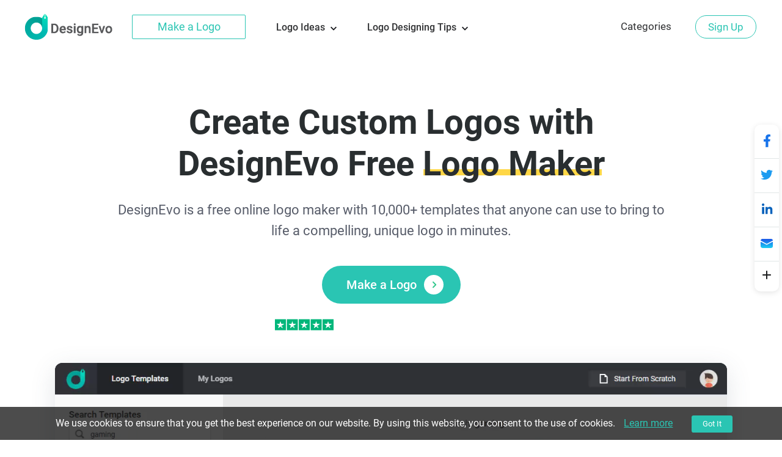

--- FILE ---
content_type: text/html; charset=UTF-8
request_url: https://www.designevo.com/?ref=producthunt
body_size: 34229
content:

<!DOCTYPE html>
<html xmlns="http://www.w3.org/1999/xhtml" xml:lang="en-gb" lang="en-gb"
      dir="ltr">
<head>
    <meta name="robots" content="noodp"/>
    <meta name="viewport" content="width=device-width, initial-scale=1.0, user-scalable=no">
    <meta name="p:domain_verify" content="2ccea02ca84c3bb2953be335373703cf"/>
    <link href='/templates/designevosite/css/template.css?v=1681350614'
          rel="stylesheet">
<script src="/web-res/js/jquery.js?v=1681350617"></script>
    <meta charset="utf-8" />
	<meta http-equiv="X-UA-Compatible" content="IE=edge" />
	<meta name="keywords" content="logo maker, logo design, free, online, logo designer, free logo maker, online logo maker, logo creator, logo generator, create a logo, make a logo, design logo" />
	<meta name="robots" content="max-snippet:-1, max-image-preview:large, max-video-preview:-1" />
	<meta name="viewport" content="width=device-width, initial-scale=1.0" />
	<meta name="amplitude_key" content="e084fa2522d7c9bd74442b33224f1803" />
	<meta name="description" content="DesignEvo's free logo maker helps you create custom logos in minutes, no design experience needed. Try with millions of icons and 100+ fonts immediately!" />
	
	<title>Free Logo Maker, Create Custom Logo Designs Online – DesignEvo</title>
	<link href="/templates/designevosite/favicon.ico" rel="shortcut icon" type="image/vnd.microsoft.icon" />
	<script src="/web-res/js/ealog.js?f3201146a20a4ff5420b3bc91de68429"></script>
	<script>
window.fjuser = window.fjuser || {}; window.fjuser.info = {"result":false}
	</script>

    <script type="text/javascript">
        let mixpanel = null;
    </script>

<!-- Google sitename markup-->
<script type="application/ld+json">
{
    "@context": "http://schema.org",
    "@type": "WebSite",
    "name": "designevo.com",
    "url": "https://www.designevo.com/"
}
</script>
<!-- End of Google sitename markup-->





</head>

<body>
<input id="token" type="hidden" name="4645631328c9ec4967b7785424b58893" value="1"/>
<script src="/web-res/js/jquery.js?v=1681350617"></script><script src="/web-res/js/user.js?v=1661224248"></script>
<div class="body">
	        <header>
            <div class="menu_bg web_menu_bg">
                <link href="/web-res/css/header.css?v=1641804425" rel="stylesheet">    <div class="new_header_container">
        <div class="new_banner_box">
            <a href="/" class="new_banner_logo">
                <img src="/media/header/images/designevo-logo.png" alt="">
            </a>

            <a href="/logo-maker/" class="new_banner_make_logo"
               onclick="ga('send', 'event', 'web_menu_btn', en, 'enter_logo_app', 1);">Make a Logo</a>

                            <div class="new_banner_lists">
                    <ul class="new_banner_lists_ul">
                        <li class="new_banner_lists_li">
                            <a href="/create/" class="new_banner_lists_a">
                                Logo Ideas

                                <svg class="top-icon" version="1.1" xmlns="http://www.w3.org/2000/svg"
                                     xmlns:xlink="http://www.w3.org/1999/xlink" x="0px" y="0px" width="10px"
                                     height="7px"
                                     viewBox="0 0 10 7" enable-background="new 0 0 10 7" xml:space="preserve">
<polygon fill="#17191D"
         points="5,6.996 4.359,6.355 0,1.996 1.283,0.708 5,4.426 8.717,0.708 10,1.996 5.641,6.355 "></polygon>
</svg>
                            </a>
                            <ol class="new_banner_lists_item">
                                                                    <li class="new_banner_lists_item_li">
                                        <div class="new_banner_lists_item_li_title">
                                            Trends                                        </div>
                                        <div class="new_banner_lists_item_li_box">
                                                                                            <ul>
                                                                                                            <li>
                                                            <a href="/create/logos/gaming.html">Gaming Logo</a>
                                                        </li>
                                                                                                            <li>
                                                            <a href="/create/logos/vintage.html">Vintage Logo</a>
                                                        </li>
                                                                                                            <li>
                                                            <a href="/create/logos/outdoor.html">Outdoor Logo</a>
                                                        </li>
                                                                                                            <li>
                                                            <a href="/create/logos/cool-text.html">Cool Text Logo</a>
                                                        </li>
                                                                                                            <li>
                                                            <a href="/create/logos/family-crest.html">Family Crest Logo</a>
                                                        </li>
                                                                                                            <li>
                                                            <a href="/create/logos/basketball.html">Basketball Logo</a>
                                                        </li>
                                                                                                            <li>
                                                            <a href="/create/logos/bee.html">Bee Logo</a>
                                                        </li>
                                                                                                    </ul>
                                                                                            <ul>
                                                                                                            <li>
                                                            <a href="/create/logos/u-k.html">UK Logo</a>
                                                        </li>
                                                                                                            <li>
                                                            <a href="/create/logos/podcast.html">Podcast Logo</a>
                                                        </li>
                                                                                                            <li>
                                                            <a href="/create/logos/event.html">Event Logo</a>
                                                        </li>
                                                                                                            <li>
                                                            <a href="/create/logos/monogram.html">Monogram Logo</a>
                                                        </li>
                                                                                                            <li>
                                                            <a href="/create/logos/sun.html">Sun Logo</a>
                                                        </li>
                                                                                                            <li>
                                                            <a href="/create/logos/youtube-channel.html">Youtube Logo</a>
                                                        </li>
                                                                                                            <li>
                                                            <a href="/create/logos/emblem.html">Emblem Logo</a>
                                                        </li>
                                                                                                    </ul>
                                                                                            <ul>
                                                                                                            <li>
                                                            <a href="/create/logos/cricket.html">Cricket Logo</a>
                                                        </li>
                                                                                                            <li>
                                                            <a href="/create/logos/military.html">Military Logo</a>
                                                        </li>
                                                                                                            <li>
                                                            <a href="/create/logos/event-planner.html">Event Planner Logo</a>
                                                        </li>
                                                                                                            <li>
                                                            <a href="/create/logos/energy.html">Energy Logo</a>
                                                        </li>
                                                                                                            <li>
                                                            <a href="/create/logos/flower.html">Flower Logo</a>
                                                        </li>
                                                                                                            <li>
                                                            <a href="/create/logos/letter.html">Letter Logo</a>
                                                        </li>
                                                                                                    </ul>
                                                                                            <ul>
                                                                                                            <li>
                                                            <a href="/create/logos/luxury.html">Luxury Logo</a>
                                                        </li>
                                                                                                            <li>
                                                            <a href="/create/logos/dog.html">Dog Logo</a>
                                                        </li>
                                                                                                            <li>
                                                            <a href="/create/logos/wolf.html">Wolf Logo</a>
                                                        </li>
                                                                                                            <li>
                                                            <a href="/create/logos/name.html">Name Logo</a>
                                                        </li>
                                                                                                            <li>
                                                            <a href="/create/logos/t-shirt.html">T-shirt Logo</a>
                                                        </li>
                                                                                                            <li>
                                                            <a href="/create/logos/drone.html">Drone Logo</a>
                                                        </li>
                                                                                                    </ul>
                                                                                    </div>
                                    </li>
                                                                    <li class="new_banner_lists_item_li">
                                        <div class="new_banner_lists_item_li_title">
                                            Commerce                                        </div>
                                        <div class="new_banner_lists_item_li_box">
                                                                                            <ul>
                                                                                                            <li>
                                                            <a href="/create/logos/3d.html">3D Logo</a>
                                                        </li>
                                                                                                            <li>
                                                            <a href="/create/logos/circle.html">Circle Logo</a>
                                                        </li>
                                                                                                            <li>
                                                            <a href="/create/logos/woodworking.html">Woodworking Logo</a>
                                                        </li>
                                                                                                            <li>
                                                            <a href="/create/logos/car-wash.html">Car Wash Logo</a>
                                                        </li>
                                                                                                            <li>
                                                            <a href="/create/logos/excavator.html">Excavator Logo</a>
                                                        </li>
                                                                                                            <li>
                                                            <a href="/create/logos/solar.html">Solar Logo</a>
                                                        </li>
                                                                                                    </ul>
                                                                                            <ul>
                                                                                                            <li>
                                                            <a href="/create/logos/truck.html">Truck Logo</a>
                                                        </li>
                                                                                                            <li>
                                                            <a href="/create/logos/wedding.html">Wedding Logo</a>
                                                        </li>
                                                                                                            <li>
                                                            <a href="/create/logos/eyelash.html">Eyelash Logo</a>
                                                        </li>
                                                                                                            <li>
                                                            <a href="/create/logos/healthcare.html">Healthcare Logo</a>
                                                        </li>
                                                                                                            <li>
                                                            <a href="/create/logos/bike.html">Bike Logo</a>
                                                        </li>
                                                                                                            <li>
                                                            <a href="/create/logos/car-auto.html">Car Auto</a>
                                                        </li>
                                                                                                    </ul>
                                                                                            <ul>
                                                                                                            <li>
                                                            <a href="/create/logos/logistics.html">Logistics Logo</a>
                                                        </li>
                                                                                                            <li>
                                                            <a href="/create/logos/bakery.html">Bakery Logo</a>
                                                        </li>
                                                                                                            <li>
                                                            <a href="/create/logos/seal.html">Seal Logo</a>
                                                        </li>
                                                                                                            <li>
                                                            <a href="/create/logos/sketch.html">Sketch Logo</a>
                                                        </li>
                                                                                                            <li>
                                                            <a href="/create/logos/capsule.html">Capsule Logo</a>
                                                        </li>
                                                                                                            <li>
                                                            <a href="/create/logos/ecommerce.html">Ecommerce Logo</a>
                                                        </li>
                                                                                                    </ul>
                                                                                    </div>
                                    </li>
                                                            </ol>
                        </li>
                        <li class="new_banner_lists_li">
                            <a href="/blog/" class="new_banner_lists_a">
                                Logo Designing Tips

                                <svg class="top-icon" version="1.1" xmlns="http://www.w3.org/2000/svg"
                                     xmlns:xlink="http://www.w3.org/1999/xlink" x="0px" y="0px" width="10px"
                                     height="7px"
                                     viewBox="0 0 10 7" enable-background="new 0 0 10 7" xml:space="preserve">
<polygon fill="#17191D"
         points="5,6.996 4.359,6.355 0,1.996 1.283,0.708 5,4.426 8.717,0.708 10,1.996 5.641,6.355 "></polygon>
</svg>
                            </a>

                            <ol class="new_banner_lists_item logo_designing_tips_item">
                                <li class="new_banner_lists_item_li">
                                    <div class="new_banner_lists_item_li_box logo_designing_tips">
                                        <ul>
                                                                                            <li>
                                                    <a href="/blog/how-to-resize-logo-image-pixels.html">Resize Logo Image in Pixels</a>
                                                </li>
                                                                                            <li>
                                                    <a href="/blog/create-signature-logo.html">Create a Signature Logo</a>
                                                </li>
                                                                                            <li>
                                                    <a href="/blog/how-to-make-a-logo-transparent.html">Make a Logo Transparent</a>
                                                </li>
                                                                                            <li>
                                                    <a href="/blog/find-logo-color-combinations.html">Logo Color Combinations</a>
                                                </li>
                                                                                            <li>
                                                    <a href="/blog/design-your-own-hoodie.html">Design a Free Cool Hoodie</a>
                                                </li>
                                                                                            <li>
                                                    <a href="/blog/free-music-graphic-logos-icons-covers-flyers-styles.html">Free Music Graphic Package</a>
                                                </li>
                                                                                            <li>
                                                    <a href="/blog/medical-logo-brands-and-designs.html">How to Create Medical Logos</a>
                                                </li>
                                                                                            <li>
                                                    <a href="/blog/sanitizer-brands-and-logo-ideas.html">Top 5 Sanitizer Logos</a>
                                                </li>
                                                                                        <li>
                                                <a href="/blog/">
                                                    More

                                                    <svg version="1.1" id="图层_1" xmlns="http://www.w3.org/2000/svg"
                                                         xmlns:xlink="http://www.w3.org/1999/xlink" x="0px" y="0px"
                                                         width="13px" height="9px" viewBox="0 0 13 9"
                                                         style="enable-background:new 0 0 13 9;" xml:space="preserve">
                                                <rect y="3.5" fill="#2AC5B3" width="10.2" height="2"/>
                                                        <polygon fill="#2AC5B3"
                                                                 points="8.2,8.7 6.8,7.3 9.6,4.5 6.8,1.7 8.2,0.3 12.4,4.5 "/>
                                            </svg>
                                                </a>
                                            </li>
                                        </ul>
                                    </div>
                                </li>
                            </ol>
                        </li>
                    </ul>
                </div>
                    </div>
    </div>
    <script src="/media/header/js/header.js?v=1641804424"></script>


                <div class="rgt_menu">
                    

<div class="custom rgt_menu_joomla_div"  >
	<ul>
<li><a href="/create/">Categories</a></li>
</ul></div>

                    
                    
<script>
    const loginLanguage = {"signUp":"Sign Up","signUpFree":"Sign Up - Free","login":"Login","myAccount":"My Profile","myDesigns":"My Logos","signOut":"Sign Out","upgrade":"Upgrade","policyBasic":"Basic Plan","policyPlus":"Plus Plan","policyBasicAnnual":"Basic Annual Plan","policyPlusAnnual":"Plus Annual Plan","policyBasicMonthly":"Basic Monthly Plan","policyPlusMonthly":"Plus Monthly Plan","haveAccount":"Already have an account?","noAccount":"Not a registered user yet?","facebookSignUp":"Sign Up with Facebook","facebookLogin":"Login with Facebook","googleSignUp":"Sign Up with Google","googleLogin":"Login with Google","or":"or","email":"Email","emailConfirm":"Confirm Email","emailEmpty":"Email address can't be empty!","emailOverLength":"Email must be less than 64 characters!","emailWrongAddress":"Please enter a valid email address!","emailWrongConfirm":"Please enter a valid email address!","emailHasTaken":"The email address is taken.","password":"Password","passwordEmpty":"Password can't be empty!","passwordOverLength":"Password must be between 6 and 64 characters!","loginErr":"Failed to login, please check your network and try again.","loginPolicy":"By logging in, you agree to our ","signPolicy":"By signing up, you agree to our ","terms":"Terms of Use","and":" and ","privacyPolicy":"Privacy Policy","privacyPolicySub":".","rememberMe":"Remember me","forgotPassword":"Forgot password?","userWrong":"Email address or password is incorrect!"};
    window.language_tag = "en";
    var localTipTitle = {
        loginTitle: "Login",
        signupTitle: "Sign Up",
        loginSaveTitle: "Login to Save",
        loginPrintTitle: "Login to Print",
        loginShareTitle: "Login to Share",
        signupSaveTitle: "Sign Up to Save",
        signupPrintTitle: "Sign Up to Print",
        signupShareTitle: "Sign Up to Share",
        loginConnectTip: "Failed to login, please check your network and try again.",
        registerLoginFailed: "Registered successfully, but failed to login to your account.",
        registerConnectTip: "Registration failed, please check your network and try again.",
        mailEmptyTip: "Email address can't be empty!",
        mailLengthTip: "Email must be less than 64 characters!",
        mailWrongTip: "Please enter a valid email address!",
        mailConfirmTip: "The emails you've entered do not match!",
        pswdEmptyTip: "Password can't be empty!",
        pswdLengthTip: "Password must be between 6 and 64 characters!",
        fbNoMail: "No email for this Facebook account.",
        fbConnectTip: "Failed to connect to Facebook, please check your network and try again.",
        fbConnect: "Connect with Facebook",
        logoutConnectTip: "Failed to logout, please check your network and try again.",
        glNoMail: "No email for this Google account.",
        glConnectTip: "Failed to connect to Google, please check your network and try again."
    };
    window.csrf_token = "4645631328c9ec4967b7785424b58893";

</script>


<link href="/web-res/css/fj_login_mod.css?v=1641800127" rel="stylesheet">
<div id="login"></div>
<a id="emailService" class="u-hide" target="_blank" href="javascript:void(0)"></a>
<div class="app_survey" v-cloak v-show="local.doSurvey" v-on:click="">
    <div class="survey-box">
        <!--title-->
        <div class="survey-box-title">Welcome to DesignEvo!</div>
        <div class="survey-box-sub-title">Let's personalize your creation</div>
        <!--step-->
        <div class="steps" v-bind:class="local.animateStepClass">
            <div class="step-item step-point step-point01" v-bind:class="{active0:local.step===1,active:local.step>1}">
                <fj-icon-step-designevo></fj-icon-step-designevo>
                <div class="step-name">Step 1</div>
            </div>
            <div class="step-item step-border step-border01" ><div class="border-inner" v-bind:class="{active:local.step>=2}"></div></div>
            <div class="step-item step-point step-point02" v-bind:class="{active0:local.step===2,active:local.step>2}">
                <fj-icon-step-designevo></fj-icon-step-designevo>
                <div class="step-name">Step 2</div>
            </div>
            <div class="step-item step-border step-border02"><div class="border-inner" v-bind:class="{active:local.step>=3}"></div></div>
            <div class="step-item step-point step-point03" v-bind:class="{active:local.step>=3}">
                <fj-icon-step-designevo></fj-icon-step-designevo>
                <div class="step-name">Finish</div>
            </div>
        </div>
        <!--back-->
        <div v-if="local.step === 2" class="back-btn" v-on:click="goBack">
            <div class="icon"><fj-icon-back /></div>
            <div class="txt">Back</div>
        </div>
        <div class="box-close" v-on:click="closeBox"><fj-icon-delete></fj-icon-delete></div>

        <!--question-->
        <div class="survey-question" v-if="local.step === 1 && !local.isOtherOrganization">1.What kind of organization do you belong to?</div>
        <div class="survey-question" v-if="local.step === 2 && !local.isOtherOrganization">2.What is your role?</div>


        <!--answer-->
        <div class="survey-answer" v-if="local.answerType === 'organization' && local.step < 3 && !local.isOtherOrganization">
            <div class="answer-item" v-on:click="askRole('enterprise')">
                <div class="icon"><fj-icon-enterprise /></div>
                <div class="name">Enterprise</div>
            </div>
            <div class="answer-item" v-on:click="askRole('nonprofit-ngo')">
                <div class="icon"><fj-icon-nonprofit-ngo /></div>
                <div class="name">Nonprofit/NGO</div>
            </div>
            <div class="answer-item" v-on:click="askRole('store')">
                <div class="icon"><fj-icon-store /></div>
                <div class="name">Store</div>
            </div>
            <div class="answer-item" v-on:click="askRole('government')">
                <div class="icon"><fj-icon-government /></div>
                <div class="name">Government</div>
            </div>
            <div class="answer-item" v-on:click="askRole('self-employed')">
                <div class="icon"><fj-icon-self-employed /></div>
                <div class="name">Self-Employed</div>
            </div>
            <div class="answer-item" v-on:click="askRole('community')">
                <div class="icon"><fj-icon-community /></div>
                <div class="name">Community</div>
            </div >
            <div class="answer-item" v-on:click="askRole('school-university')">
                <div class="icon"><fj-icon-school-university /></div>
                <div class="name">School/University</div>
            </div>
            <div class="answer-item" v-on:click="goOtherPage">
                <div class="icon"><fj-icon-other /></div>
                <div class="name">Other</div>
            </div>
        </div>

        <!--enterprise-->
        <div class="survey-answer" v-if="local.answerType === 'enterprise' && local.step < 3 && !local.isOtherOrganization">
            <div class="answer-item" v-on:click="submitSurvey('HR/Admin')">
                <div class="icon"><fj-icon-hr-admin /></div>
                <div class="name">HR/Admin</div>
            </div>
            <div class="answer-item" v-on:click="submitSurvey('IT/Engineering')">
                <div class="icon"><fj-icon-it-engineering /></div>
                <div class="name">IT/Engineering</div>
            </div>
            <div class="answer-item" v-on:click="submitSurvey('Designer')">
                <div class="icon"><fj-icon-designer /></div>
                <div class="name">Designer</div>
            </div>
            <div class="answer-item" v-on:click="submitSurvey('Marketer/PR')">
                <div class="icon"><fj-icon-marketer-pr /></div>
                <div class="name">Marketer/PR</div>
            </div>
            <div class="answer-item" v-on:click="submitSurvey('Sales')">
                <div class="icon"><fj-icon-sales /></div>
                <div class="name">Sales</div>
            </div>
            <div class="answer-item" v-on:click="submitSurvey('Operations/Finance')">
                <div class="icon"><fj-icon-operations-finance /></div>
                <div class="name">Operations/Finance</div>
            </div>
            <div class="answer-item" v-on:click="submitSurvey('Analyst')">
                <div class="icon"><fj-icon-analyst /></div>
                <div class="name">Analyst</div>
            </div>
            <div class="answer-item" v-on:click="goOtherPage">
                <div class="icon"><fj-icon-other /></div>
                <div class="name">Other</div>
            </div>
        </div>

        <!--nonprofit-ngo-->
        <div class="survey-answer" v-if="local.answerType === 'nonprofit-ngo' && local.step < 3 && !local.isOtherOrganization">
            <div class="answer-item" v-on:click="submitSurvey('HR/Admin')">
                <div class="icon"><fj-icon-hr-admin /></div>
                <div class="name">HR/Admin</div>
            </div>
            <div class="answer-item" v-on:click="submitSurvey('IT/Engineering')">
                <div class="icon"><fj-icon-it-engineering /></div>
                <div class="name">IT/Engineering</div>
            </div>
            <div class="answer-item" v-on:click="submitSurvey('Designer')">
                <div class="icon"><fj-icon-designer /></div>
                <div class="name">Designer</div>
            </div>
            <div class="answer-item" v-on:click="submitSurvey('Marketer/PR')">
                <div class="icon"><fj-icon-marketer-pr /></div>
                <div class="name">Marketer/PR</div>
            </div>
            <div class="answer-item" v-on:click="submitSurvey('Trainer')">
                <div class="icon"><fj-icon-trainer /></div>
                <div class="name">Trainer</div>
            </div>
            <div class="answer-item" v-on:click="submitSurvey('Operations/Finance')">
                <div class="icon"><fj-icon-operations-finance /></div>
                <div class="name">Operations/Finance</div>
            </div>
            <div class="answer-item" v-on:click="submitSurvey('Analyst')">
                <div class="icon"><fj-icon-analyst /></div>
                <div class="name">Analyst</div>
            </div>
            <div class="answer-item" v-on:click="goOtherPage">
                <div class="icon"><fj-icon-other /></div>
                <div class="name">Other</div>
            </div>
        </div>

        <!--store-->
        <div class="survey-answer" v-if="local.answerType === 'store' && local.step < 3 && !local.isOtherOrganization">
            <div class="answer-item" v-on:click="submitSurvey('Owner')">
                <div class="icon"><fj-icon-owner /></div>
                <div class="name">Owner</div>
            </div>
            <div class="answer-item" v-on:click="submitSurvey('Manager')">
                <div class="icon"><fj-icon-manager /></div>
                <div class="name">Manager</div>
            </div>
            <div class="answer-item" v-on:click="submitSurvey('Operations/Finance')">
                <div class="icon"><fj-icon-operations-finance /></div>
                <div class="name">Operations/Finance</div>
            </div>
            <div class="answer-item" v-on:click="submitSurvey('Customer Service')">
                <div class="icon"><fj-icon-customer-service /></div>
                <div class="name">Customer Service</div>
            </div>
            <div class="answer-item" v-on:click="goOtherPage">
                <div class="icon"><fj-icon-other /></div>
                <div class="name">Other</div>
            </div>
        </div>

        <!--government-->
        <div class="survey-answer" v-if="local.answerType === 'government' && local.step < 3 && !local.isOtherOrganization">
            <div class="answer-item" v-on:click="submitSurvey('HR/Admin')">
                <div class="icon"><fj-icon-hr-admin /></div>
                <div class="name">HR/Admin</div>
            </div>
            <div class="answer-item" v-on:click="submitSurvey('Operations/Finance')">
                <div class="icon"><fj-icon-operations-finance /></div>
                <div class="name">Operations/Finance</div>
            </div>
            <div class="answer-item" v-on:click="submitSurvey('Analyst')">
                <div class="icon"><fj-icon-analyst /></div>
                <div class="name">Analyst</div>
            </div>
            <div class="answer-item" v-on:click="submitSurvey('Trainer')">
                <div class="icon"><fj-icon-trainer /></div>
                <div class="name">Trainer</div>
            </div>
            <div class="answer-item" v-on:click="submitSurvey('PR')">
                <div class="icon"><fj-icon-marketer-pr /></div>
                <div class="name">PR</div>
            </div>
            <div class="answer-item" v-on:click="submitSurvey('Manager')">
                <div class="icon"><fj-icon-manager /></div>
                <div class="name">Manager</div>
            </div>
            <div class="answer-item" v-on:click="goOtherPage">
                <div class="icon"><fj-icon-other /></div>
                <div class="name">Other</div>
            </div>
        </div>

        <!--self-employed-->
        <div class="survey-answer" v-if="local.answerType === 'self-employed' && local.step < 3 && !local.isOtherOrganization">
            <div class="answer-item" v-on:click="submitSurvey('Consultant')">
                <div class="icon"><fj-icon-consultant /></div>
                <div class="name">Consultant</div>
            </div>
            <div class="answer-item" v-on:click="submitSurvey('Agent')">
                <div class="icon"><fj-icon-agent /></div>
                <div class="name">Agent</div>
            </div>
            <div class="answer-item" v-on:click="submitSurvey('Designer')">
                <div class="icon"><fj-icon-designer /></div>
                <div class="name">Designer</div>
            </div>
            <div class="answer-item" v-on:click="submitSurvey('Fitness/Health')">
                <div class="icon"><fj-icon-fitness-health/></div>
                <div class="name">Fitness/Health</div>
            </div>
            <div class="answer-item" v-on:click="submitSurvey('Marketer/PR')">
                <div class="icon"><fj-icon-marketer-pr /></div>
                <div class="name">Marketer/PR</div>
            </div>
            <div class="answer-item" v-on:click="submitSurvey('Blogger/Writer')">
                <div class="icon"><fj-icon-blogger-writer /></div>
                <div class="name">Blogger/Writer</div>
            </div>
            <div class="answer-item" v-on:click="goOtherPage">
                <div class="icon"><fj-icon-other /></div>
                <div class="name">Other</div>
            </div>
        </div>

        <!--community-->
        <div class="survey-answer" v-if="local.answerType === 'community' && local.step < 3 && !local.isOtherOrganization">
            <div class="answer-item" v-on:click="submitSurvey('Organizer')">
                <div class="icon"><fj-icon-organizer /></div>
                <div class="name">Organizer</div>
            </div>
            <div class="answer-item" v-on:click="submitSurvey('Designer')">
                <div class="icon"><fj-icon-designer /></div>
                <div class="name">Designer</div>
            </div>
            <div class="answer-item" v-on:click="submitSurvey('Trainer')">
                <div class="icon"><fj-icon-trainer /></div>
                <div class="name">Trainer</div>
            </div>
            <div class="answer-item" v-on:click="submitSurvey('Operations/Finance')">
                <div class="icon"><fj-icon-operations-finance /></div>
                <div class="name">Operations/Finance</div>
            </div>
            <div class="answer-item" v-on:click="goOtherPage">
                <div class="icon"><fj-icon-other /></div>
                <div class="name">Other</div>
            </div>
        </div>

        <!--School/University-->
        <div class="survey-answer" v-if="local.answerType === 'school-university' && local.step < 3 && !local.isOtherOrganization">
            <div class="answer-item" v-on:click="submitSurvey('Student')">
                <div class="icon"><fj-icon-student /></div>
                <div class="name">Student</div>
            </div>
            <div class="answer-item" v-on:click="submitSurvey('Teacher/Professor')">
                <div class="icon"><fj-icon-teacher-professor /></div>
                <div class="name">Teacher/Professor</div>
            </div>
            <div class="answer-item" v-on:click="submitSurvey('HR/Admin')">
                <div class="icon"><fj-icon-hr-admin /></div>
                <div class="name">HR/Admin</div>
            </div>
            <div class="answer-item" v-on:click="submitSurvey('Marketer/PR')">
                <div class="icon"><fj-icon-marketer-pr /></div>
                <div class="name">Marketer/PR</div>
            </div>
            <div class="answer-item" v-on:click="goOtherPage">
                <div class="icon"><fj-icon-other /></div>
                <div class="name">Other</div>
            </div>
        </div>


        <!--other input-->
        <div class="other" v-if="local.isOtherOrganization">
            <input class="input" placeholder="Please enter your industry or organization." @input="inputChange" v-model="local.otherOrganization" maxlength="256" />
            <div v-if="local.isShowOtherDelBtn" class="icon-delete" @click="clearOtherInput"><fj-icon-delete /></div>
            <div class="input-border"></div>
            <div class="btn" v-on:click="completeOther">Complete</div>
        </div>

        <!--email-confirm-->
        <div v-if="local.step === 3" class="email-confirm">
            <div class="icon"><fj-icon-success></fj-icon-success></div>
            <div class="title">
                YOUR ACCOUNT HAS BEEN <br/> REGISTERED SUCCESSFULLY!            </div>
            <div class="desc">
                To ensure the security of your account, please check your mail and click the activation link to activate your account now.            </div>
            <div class="confirm-btn" v-on:click="goConfirmEmail">Confirm Now!</div>
        </div>
    </div>
</div>

<script src="/web-res/js/fj_login_mod.js?v=1722566627"></script>

                </div>
            </div>
        </header>
		        

	
    <main id="content" role="main">
        
        <link href="/web-res/css/new-home-css.css?v=1655199998" rel="stylesheet"><div class="home-container">
    <!--banner-->
    <div class="home-banner-container">
        <h1>
            <span>Create Custom Logos with <br>DesignEvo Free Logo Maker</span>
            <svg style="" xmlns="http://www.w3.org/2000/svg" xmlns:xlink="http://www.w3.org/1999/xlink" width="348px" height="12px" viewBox="0 0 348 12" version="1.1">
                <g id="页面-1" stroke="none" stroke-width="1" fill="none" fill-rule="evenodd">
                    <g id="designevo-website" transform="translate(-1024.000000, -312.000000)" fill="#FFD746">
                        <rect id="矩形" x="1024" y="312" width="348" height="12"/>
                    </g>
                </g>
            </svg>
        </h1>
        <div class="home_banner_desc">
			DesignEvo is a free online logo maker with 10,000+ templates that anyone can use to bring to life a compelling, unique logo in minutes.        </div>
        <a href="/logo-maker/">
			Make a Logo            <svg xmlns="http://www.w3.org/2000/svg" xmlns:xlink="http://www.w3.org/1999/xlink" width="32px" height="32px" viewBox="0 0 32 32" version="1.1">
                <g id="页面-1" stroke="none" stroke-width="1" fill="none" fill-rule="evenodd">
                    <g id="designevo-website-001备份-2" transform="translate(-1028.000000, -503.000000)">
                        <g id="编组-43" transform="translate(1028.000000, 503.000000)">
                            <circle id="椭圆形" fill="#FFFFFF" cx="16" cy="16" r="16"/>
                            <path d="M12,12 C12.5128358,12 12.9355072,12.3860402 12.9932723,12.8833789 L13,13 L13,18 L18,18 C18.5128358,18 18.9355072,18.3860402 18.9932723,18.8833789 L19,19 C19,19.5128358 18.6139598,19.9355072 18.1166211,19.9932723 L18,20 L12,20 C11.4477153,20 11,19.5522847 11,19 L11,13 L11,13 C11,12.4477153 11.4477153,12 12,12 Z" id="路径-6" fill="#30C78C" fill-rule="nonzero" transform="translate(15.000000, 16.000000) scale(-1, 1) rotate(45.000000) translate(-15.000000, -16.000000) "/>
                        </g>
                    </g>
                </g>
            </svg>
        </a>
        <div class="home-page-rating-box">
            <img src="/media/pages/images/home/stars.svg?v=1655199996" alt="star" width="140"
                 height="25" loading="lazy" class="en">
            <div class="trustpilot-widget en"
                 data-locale="en-GB"
                 data-template-id="5419b6a8b0d04a076446a9ad"
                 data-businessunit-id="5a3378b0b894c90820306dca"
                 data-style-height="24px"
                 data-style-width="100%"
                 data-theme="light"
                 onclick="ga('send', 'event', 'trustpolit', 'trustpolit_home', en);"
            >
                <iframe frameborder="0" scrolling="no" title="Customer reviews powered by Trustpilot"
                        src="https://widget.trustpilot.com/trustboxes/5419b6a8b0d04a076446a9ad/index.html?templateId=5419b6a8b0d04a076446a9ad&amp;businessunitId=5a3378b0b894c90820306dca#locale=en-GB&amp;styleHeight=24px&amp;styleWidth=100%25&amp;theme=light"
                        style="position: relative; height: 24px; width: 100%; border-style: none; display: block; overflow: hidden;"></iframe>
            </div>
        </div>
        <div class="banner-resource">
            <video poster="/media/pages/images/home/web_animation_scrn.webp?v=1655199996" type="video/mp4" width="860" height="514" muted="muted" autoplay="autoplay" loop="loop" src="/media/pages/images/home/web-animation-1280.mp4?v=1655199996"></video>
        </div>
    </div>

    <!--template-->
    <div class="home-template-container">
        <h2>
            Discover 10,000+ Professional Grade Logo Designs        </h2>

        <div class="template-search">
            <input type="text" placeholder="Search 10,000+ templates now" id="searchInput">
            <span>
                <svg xmlns="http://www.w3.org/2000/svg" xmlns:xlink="http://www.w3.org/1999/xlink" width="18px" height="18px" viewBox="0 0 18 18" version="1.1">
    <g id="页面-1" stroke="none" stroke-width="1" fill="none" fill-rule="evenodd">
        <g id="designevo-website-001备份-2" transform="translate(-684.000000, -1664.000000)" fill="#1A1B2C" fill-rule="nonzero">
            <path d="M692.104564,1664 C696.580591,1664 700.209128,1667.52922 700.209128,1671.88274 C700.209128,1673.8302 699.483037,1675.61272 698.279798,1676.98817 L701.703279,1680.31792 C702.088079,1680.69218 702.096617,1681.30753 701.722349,1681.69233 C701.716081,1681.69877 701.709723,1681.70513 701.703279,1681.7114 L701.684158,1681.73 C701.295999,1682.10753 700.67786,1682.10753 700.289701,1681.73 L696.783194,1678.32012 C695.461551,1679.23047 693.847294,1679.76547 692.104564,1679.76547 C687.628537,1679.76547 684,1676.23625 684,1671.88274 C684,1667.52922 687.628537,1664 692.104564,1664 Z M692.104564,1665.97068 C688.747544,1665.97068 686.026141,1668.6176 686.026141,1671.88274 C686.026141,1675.14787 688.747544,1677.79479 692.104564,1677.79479 C695.461584,1677.79479 698.182987,1675.14787 698.182987,1671.88274 C698.182987,1668.6176 695.461584,1665.97068 692.104564,1665.97068 Z" id="形状结合"/>
        </g>
    </g>
</svg>
            </span>
        </div>

<!--        <ul class="template-search-popular">-->
<!--            <li>--><!--</li>-->
<!--            <li>--><!--</li>-->
<!--            <li>--><!--</li>-->
<!--            <li>--><!--</li>-->
<!--            <li>--><!--</li>-->
<!--            <li>--><!--</li>-->
<!--            <li>--><!--</li>-->
<!--            <li>--><!--</li>-->
<!--            <li>--><!--</li>-->
<!--        </ul>-->

        <div class="home-page-template-container">
            <ul>
				                    <li>
                        <a href="/create/logos/gaming.html">
                            <img src="/res/templates/thumb_small/cute-monkey-and-interesting-gaming.webp?v=1.0.0.2" alt="Gaming Logo"
                                 height="290" width="290" loading="lazy"/>
                            <span>Gaming Logo</span>
                        </a>
                    </li>
				                    <li>
                        <a href="/create/logos/cool-text.html">
                            <img src="/res/templates/thumb_small/hollow-and-regular-wide-font-style.webp?v=1.0.0.2" alt="Cool Text Logo"
                                 height="290" width="290" loading="lazy"/>
                            <span>Cool Text Logo</span>
                        </a>
                    </li>
				                    <li>
                        <a href="/create/logos/football.html">
                            <img src="/res/templates/thumb_small/white-and-black-football.webp?v=1.0.0.2" alt="Football Logo"
                                 height="290" width="290" loading="lazy"/>
                            <span>Football Logo</span>
                        </a>
                    </li>
				                    <li>
                        <a href="/create/logos/food-drink.html">
                            <img src="/res/templates/thumb_small/brown-circle-and-chocolate-coffee.webp?v=1.0.0.2" alt="Food & Drink Logo"
                                 height="290" width="290" loading="lazy"/>
                            <span>Food & Drink Logo</span>
                        </a>
                    </li>
				                    <li>
                        <a href="/create/logos/fashion-beauty.html">
                            <img src="/res/templates/thumb_small/brown-woman-head-and-pink-leaf.webp?v=1.0.0.2" alt="Fashion & Beauty Logo"
                                 height="290" width="290" loading="lazy"/>
                            <span>Fashion & Beauty Logo</span>
                        </a>
                    </li>
				                    <li>
                        <a href="/create/logos/real-estate.html">
                            <img src="/res/templates/thumb_small/blue-and-yellow-mansion.webp?v=1.0.0.2" alt="Real Estate Logo"
                                 height="290" width="290" loading="lazy"/>
                            <span>Real Estate Logo</span>
                        </a>
                    </li>
				                    <li>
                        <a href="/create/logos/animal-pet.html">
                            <img src="/res/templates/thumb_small/brown-badge-and-lion.webp?v=1.0.0.2" alt="Animal & Pet Logo"
                                 height="290" width="290" loading="lazy"/>
                            <span>Animal & Pet Logo</span>
                        </a>
                    </li>
				                    <li>
                        <a href="/create/logos/letter.html">
                            <img src="/res/templates/thumb_small/shape-and-letter-s.webp?v=1.0.0.2" alt="Letter Logo"
                                 height="290" width="290" loading="lazy"/>
                            <span>Letter Logo</span>
                        </a>
                    </li>
				                    <li>
                        <a href="/create/logos/monogram.html">
                            <img src="/res/templates/thumb_small/shield-3d-letter-h-and-d.webp?v=1.0.0.2" alt="Monogram Logo"
                                 height="290" width="290" loading="lazy"/>
                            <span>Monogram Logo</span>
                        </a>
                    </li>
				                    <li>
                        <a href="/create/logos/3d.html">
                            <img src="/images/home/3d-green-letter-o.webp?v=1.0.0.2" alt="3D Logo"
                                 height="290" width="290" loading="lazy"/>
                            <span>3D Logo</span>
                        </a>
                    </li>
				            </ul>

            <div class="home-page-see-more">
                <a class="ga_ab_button" href="/logo-maker/">
                    See More Logos
                    <svg xmlns="http://www.w3.org/2000/svg" xmlns:xlink="http://www.w3.org/1999/xlink" width="8px" height="14px" viewBox="0 0 8 14" version="1.1">
                        <g id="页面-1" stroke="none" stroke-width="1" fill="none" fill-rule="evenodd">
                            <g id="designevo-website-001备份-2" transform="translate(-1456.000000, -6387.000000)" fill="#FFFFFF" fill-rule="nonzero">
                                <g id="路径" transform="translate(1452.000000, 6387.000000)">
                                    <path d="M1,2 C1.51283584,2 1.93550716,2.38604019 1.99327227,2.88337887 L2,3 L2,10 L9,10 C9.51283584,10 9.93550716,10.3860402 9.99327227,10.8833789 L10,11 C10,11.5128358 9.61395981,11.9355072 9.11662113,11.9932723 L9,12 L1.1,12 C0.532987657,12 0.066176132,11.5709893 0.00645465024,11.0198571 L0,10.9 L0,3 C0,2.44771525 0.44771525,2 1,2 Z" transform="translate(5.000000, 7.000000) scale(-1, 1) rotate(45.000000) translate(-5.000000, -7.000000) "/>
                                </g>
                            </g>
                        </g>
                    </svg>
                </a>
            </div>
        </div>
    </div>

    <div style="background: #fff;width: 100%">
        <div class="left-and-right-layout-container">
            <div class="img-text-section">
                <div class="img-ctn">
                    <img src="/media/pages/images/home/templates-png.png" loading="lazy" width="596" height="499"/>
                </div>
                <div class="margin"></div>
                <div class="text-ctn">
                    <h2>10,000+ Templates</h2>
                    <p>Browse through our different categories or search 10,000+ logo templates using keywords to find a design that meets your needs and customize it to make it your own.</p>
                    <a href="/logo-maker/">Make a Logo</a>
                </div>
            </div>

            <div class="img-text-section reverse">
                <div class="text-ctn">
                    <h2>Fast and Easy to Use</h2>
                    <p>
						Create your logo in 5 minutes with a few clicks. We offer all types of resources that can help you take the logo design to the next level.                    </p>
                    <div class="left-and-right-layout-check-box">
                        <div class="left-and-right-layout-check">
                            <svg version="1.1" id="图层_1" xmlns="http://www.w3.org/2000/svg" xmlns:xlink="http://www.w3.org/1999/xlink" x="0px" y="0px"
                                 width="40px" height="40px" viewBox="0 0 40 40" style="enable-background:new 0 0 40 40;" xml:space="preserve">
                                <path id="矩形备份-16" fill="#3BE1B8" style="opacity: 0.15" d="M20,0L20,0c11,0,20,9,20,20l0,0c0,11-9,20-20,20l0,0C9,40,0,31,0,20l0,0C0,9,9,0,20,0z"/>
                                <path id="形状结合" fill="#3BE1B8" d="M25.3,13c0.4,0,0.7,0.2,0.9,0.6l0,0.1l1.7,5.2c0,0.1,0,0.1,0,0.2l0,0.1V26
	c0,0.5-0.4,0.9-0.9,1L27,27H13c-0.5,0-0.9-0.4-1-0.9l0-0.1v-6.8c0-0.1,0-0.1,0-0.2l0-0.1l1.7-5.2c0.1-0.4,0.5-0.6,0.8-0.7l0.1,0
	H25.3z M16.8,20.5h-3.3v5h13v-5h-3.3l-0.1,0.1c-0.6,1.1-1.6,1.8-2.9,1.9l-0.2,0c-1.4,0-2.5-0.8-3.1-1.9L16.8,20.5z M24.9,14.5h-9.8
	L13.6,19H18c0,1.1,0.9,2,2,2s2-0.9,2-2h4.4L24.9,14.5z M24,16v1.5h-8V16H24z"/>
</svg>
                            <span>Millions of free vector icons</span>
                        </div>
                        <div class="left-and-right-layout-check">
                            <svg version="1.1" id="图层_1" xmlns="http://www.w3.org/2000/svg" xmlns:xlink="http://www.w3.org/1999/xlink" x="0px" y="0px"
                                 width="40px" height="40px" viewBox="0 0 40 40" style="enable-background:new 0 0 40 40;" xml:space="preserve">
                                <path id="矩形备份-39" fill="#3BE1B8" style="opacity: 0.15" d="M20,0L20,0c11,0,20,9,20,20l0,0c0,11-9,20-20,20l0,0C9,40,0,31,0,20l0,0C0,9,9,0,20,0z"/>
                                <path id="路径备份" fill="#3BE1B8" d="M26.5,16.7l-0.8,0.1c-0.2-1.1-0.4-1.6-0.7-2c-0.4-0.5-0.7-0.7-2.4-0.7h-1.8v11
	c0,1.8,0.2,2,2.4,2.1V28h-6.5v-0.7c2.2-0.1,2.4-0.3,2.4-2.1v-11h-1.7c-1.7,0-2.2,0.2-2.5,0.7c-0.3,0.4-0.4,1-0.7,2h-0.7
	c0.1-1.3,0.2-2.6,0.3-3.9h0.5c0.3,0.5,0.6,0.4,1.3,0.4h9.1c0.6,0,0.7,0,1.1-0.4h0.5C26.3,14.1,26.4,15.5,26.5,16.7z"/>
</svg>
                            <span>100+ fonts in various styles</span>
                        </div>
                        <div class="left-and-right-layout-check">
                            <svg version="1.1" id="图层_1" xmlns="http://www.w3.org/2000/svg" xmlns:xlink="http://www.w3.org/1999/xlink" x="0px" y="0px"
                                 width="40px" height="40px" viewBox="0 0 40 40" style="enable-background:new 0 0 40 40;" xml:space="preserve">
<style type="text/css">
    .st0{opacity:0.15;fill:#3BE1B8;}
    .st1{fill:#3BE1B8;}
</style>
                                <path id="矩形备份-50" class="st0" d="M20,0L20,0c11,0,20,9,20,20l0,0c0,11-9,20-20,20l0,0C9,40,0,31,0,20l0,0C0,9,9,0,20,0z"/>
                                <path class="st1" d="M24.5,17.1c0,0.1,0,0.3,0,0.4c0,0.4-0.1,0.7-0.2,1.1c1.8,0.4,3.2,2,3.2,3.9c0,2.2-1.8,4-4,4s-4-1.8-4-4
	c0-0.4,0.1-0.7,0.2-1.1c-0.5-0.1-1-0.3-1.4-0.6c-0.2,0.5-0.3,1.1-0.3,1.7c0,3,2.5,5.5,5.5,5.5s5.5-2.5,5.5-5.5
	C29,19.8,27,17.5,24.5,17.1z"/>
                                <path class="st1" d="M20.5,25.1c-0.7,0.8-1.8,1.4-3,1.4c-2.2,0-4-1.8-4-4c0-1.9,1.4-3.5,3.2-3.9c-0.1-0.3-0.2-0.7-0.2-1.1
	c0-0.1,0-0.3,0-0.4C14,17.5,12,19.8,12,22.5c0,3,2.5,5.5,5.5,5.5c1.7,0,3.2-0.8,4.2-1.9C21.2,25.8,20.8,25.5,20.5,25.1z"/>
                                <path class="st1" d="M20.5,12c-3,0-5.5,2.5-5.5,5.5s2.5,5.5,5.5,5.5s5.5-2.5,5.5-5.5S23.5,12,20.5,12z M20.5,21.5c-2.2,0-4-1.8-4-4
	s1.8-4,4-4s4,1.8,4,4S22.7,21.5,20.5,21.5z"/>
</svg>
                            <span>Color schemes: solid/gradient colors</span>
                        </div>
                    </div>
                    <a href="/logo-maker/">Make a Logo</a>
                </div>
                <div class="margin"></div>
                <div class="img-ctn">
                    <img src="/media/pages/images/home/fast-and-easy.png" loading="lazy" width="596" height="467"/>
                </div>
            </div>

            <div class="img-text-section">
                <div class="img-ctn">
                    <img src="/media/pages/images/home/build-your-brand.png" loading="lazy" width="596" height="447"/>
                </div>
                <div class="margin"></div>
                <div class="text-ctn">
                    <h2>Build Your Brand</h2>
                    <p>
						Create a top-quality logo to build your brand identity. The multiple file formats you get from our logo creator make it easier for you to create brand assets.                    </p>
                    <div class="left-and-right-layout-check-box">
                        <div class="left-and-right-layout-check">
                            <svg version="1.1" id="图层_1" xmlns="http://www.w3.org/2000/svg" xmlns:xlink="http://www.w3.org/1999/xlink" x="0px" y="0px"
                                 width="40px" height="40px" viewBox="0 0 40 40" style="enable-background:new 0 0 40 40;" xml:space="preserve">
<style type="text/css">
    .st0{opacity:0.15;fill:#3BE1B8;}
    .st1{fill:#3BE1B8;}
</style>
                                <path id="矩形" class="st0" d="M20,0L20,0c11,0,20,9,20,20l0,0c0,11-9,20-20,20l0,0C9,40,0,31,0,20l0,0C0,9,9,0,20,0z"/>
                                <path id="形状结合" class="st1" d="M21.5,25c-0.3,0-0.5-0.2-0.5-0.5v-9c0-0.3,0.2-0.5,0.5-0.5h6c0.3,0,0.5,0.2,0.5,0.5v9
	c0,0.3-0.2,0.5-0.5,0.5h-2.3v2h-1.5v-2H21.5z M13.5,15v5H18v-5h1.5v11.5H18v-5h-4.5v5H12V15H13.5z M26.5,16.5h-4v7h4V16.5z"/>
</svg>
                            <span>High-quality SVG and PDF files</span>
                        </div>
                        <div class="left-and-right-layout-check">
                            <svg version="1.1" id="图层_1" xmlns="http://www.w3.org/2000/svg" xmlns:xlink="http://www.w3.org/1999/xlink" x="0px" y="0px"
                                 width="40px" height="40px" viewBox="0 0 40 40" style="enable-background:new 0 0 40 40;" xml:space="preserve">
<style type="text/css">
    .st0{opacity:0.15;fill:#3BE1B8;}
    .st1{fill:#3BE1B8;}
</style>
                                <path id="矩形备份" class="st0" d="M20,0L20,0c11,0,20,9,20,20l0,0c0,11-9,20-20,20l0,0C9,40,0,31,0,20l0,0C0,9,9,0,20,0z"/>
                                <path id="形状结合" class="st1" d="M28.5,18v2H27v-0.5h-1.5V25h1v1.5H23V25h1v-5.5h-1.5V20H21v-2H28.5z M17,14.5h-3.5V16H12v-3
	h11.5v3H22v-1.5h-3.5V25h2v1.5H15V25h2V14.5z"/>
</svg>

                            <span>Font files used in logo designs</span>
                        </div>
                        <div class="left-and-right-layout-check">
                            <svg version="1.1" id="图层_1" xmlns="http://www.w3.org/2000/svg" xmlns:xlink="http://www.w3.org/1999/xlink" x="0px" y="0px"
                                 width="40px" height="40px" viewBox="0 0 40 40" style="enable-background:new 0 0 40 40;" xml:space="preserve">
<style type="text/css">
    .st0{opacity:0.15;fill:#3BE1B8;}
    .st1{fill:#3BE1B8;}
</style>
                                <path id="矩形备份-2" class="st0" d="M20,0L20,0c11,0,20,9,20,20l0,0c0,11-9,20-20,20l0,0C9,40,0,31,0,20l0,0C0,9,9,0,20,0z"/>
                                <path id="形状结合" class="st1" d="M20,11c5,0,9,4,9,9s-4,9-9,9s-9-4-9-9S15,11,20,11z M20,12.5c-4.1,0-7.5,3.4-7.5,7.5
	s3.4,7.5,7.5,7.5s7.5-3.4,7.5-7.5S24.1,12.5,20,12.5z M20,15.5c1.9,0,3.3,1.2,3.3,3c0,0.1,0,0.1-0.1,0.1l0,0h-1.1
	c-0.1,0-0.2-0.1-0.2-0.2c-0.1-1-0.8-1.7-1.9-1.7c-1.3,0-2.1,1-2.1,2.7l0,0v1.1c0,1.7,0.7,2.7,2.1,2.7c1.1,0,1.8-0.6,1.9-1.6
	c0-0.1,0.1-0.1,0.2-0.1l0,0h1.2c0.1,0,0.1,0,0.1,0.1c0,1.7-1.4,2.9-3.3,2.9c-2.2,0-3.5-1.5-3.5-4l0,0v-1.1
	C16.5,17,17.8,15.5,20,15.5z"/>
</svg>
                            <span>Copyright ownership</span>
                        </div>
                    </div>
                    <a href="/logo-maker/">Make a Logo</a>
                </div>
            </div>
        </div>
    </div>

    <!--logo-make-->
    <div class="home-logo-make-container">
        <h2>
			What Can You Create With DesignEvo Logo Maker?        </h2>
        <div class="home-logo-make-desc">
			All kinds of your logo needs will be covered in DesignEvo.        </div>

        <div class="home-logo-make-list">
            <ul>
                <li>
                    <a href="/create/logos/social-media-profile.html">
                    <div class="home-logo-make-img">
                        <img src="/media/pages/images/home/SocialMediaProfileLogo.png?v=1655199996" alt="find-logo-color-combinations-preview" width="304" height="182" loading="lazy">
                    </div>
                    <div class="home-logo-make-item-content">
                        <div class="home-logo-make-item-title">
                            Social Media Profile Logo                        </div>
                        <div class="home-logo-make-item-desc">
                            We offer profile logos perfect for Facebook, YouTube, Twitter, and other social platforms.                        </div>
                    </div>
                    </a>
                </li>


                    <li>
                        <a href="/create/logos/app.html">
                        <div class="home-logo-make-img">
                            <img src="/media/pages/images/home/software-app-logo.webp?v=1655199996" alt="find-logo-color-combinations-preview" width="304" height="182" loading="lazy">
                        </div>
                        <div class="home-logo-make-item-content">
                            <div class="home-logo-make-item-title">
								Software & App Logo                            </div>
                            <div class="home-logo-make-item-desc">
								A memorable logo can help an app be really successful and encourage downloads.                            </div>
                        </div>
                        </a>
                    </li>


                    <li>
                        <a href="/create/logos/business-consulting.html">
                        <div class="home-logo-make-img">
                            <img src="/media/pages/images/home/business-logo.webp?v=1655199996" alt="find-logo-color-combinations-preview" width="304" height="182" loading="lazy">
                        </div>
                        <div class="home-logo-make-item-content">
                            <div class="home-logo-make-item-title">
								Business Logo                            </div>
                            <div class="home-logo-make-item-desc">
								A professional logo design is a great way to win more customers.                            </div>
                        </div>
                        </a>
                    </li>


                    <li>
                        <a href="/create/logos/company.html">
                        <div class="home-logo-make-img">
                            <img src="/media/pages/images/home/brand-logo.webp?v=1655199996" alt="find-logo-color-combinations-preview" width="304" height="182" loading="lazy">
                        </div>
                        <div class="home-logo-make-item-content">
                            <div class="home-logo-make-item-title">
								Company & Organization Logo                            </div>
                            <div class="home-logo-make-item-desc">
								Make sure your company stands out from the competition with a superb logo.                            </div>
                        </div>
                        </a>
                    </li>


                    <li>
                        <a href="/create/logos/brand.html">
                        <div class="home-logo-make-img">
                            <img src="/media/pages/images/home/company-organizatio.webp?v=1655199996" alt="find-logo-color-combinations-preview" width="304" height="182" loading="lazy">
                        </div>
                        <div class="home-logo-make-item-content">
                            <div class="home-logo-make-item-title">
								Brand Logo                            </div>
                            <div class="home-logo-make-item-desc">
								Show off your unique brand identity with a special logo.                            </div>
                        </div>
                        </a>
                    </li>


                    <li>
                        <a href="/create/logos/website.html">
                        <div class="home-logo-make-img">
                            <img src="/media/pages/images/home/website-logo.webp?v=1655199996" alt="find-logo-color-combinations-preview" width="304" height="182" loading="lazy">
                        </div>
                        <div class="home-logo-make-item-content">
                            <div class="home-logo-make-item-title">
								Website & Blog Logo                            </div>
                            <div class="home-logo-make-item-desc">
								A stunning logo designed to help bring more visits to your website & blog.                            </div>
                        </div>
                        </a>
                    </li>
            </ul>

            <a href="/logo-type/" class="home-logo-make-button">
                Learn More
                <svg xmlns="http://www.w3.org/2000/svg" xmlns:xlink="http://www.w3.org/1999/xlink" width="8px" height="14px" viewBox="0 0 8 14" version="1.1">
                    <g id="页面-1" stroke="none" stroke-width="1" fill="none" fill-rule="evenodd">
                        <g id="designevo-website-001备份-2" transform="translate(-1456.000000, -6387.000000)" fill="#FFFFFF" fill-rule="nonzero">
                            <g id="路径" transform="translate(1452.000000, 6387.000000)">
                                <path d="M1,2 C1.51283584,2 1.93550716,2.38604019 1.99327227,2.88337887 L2,3 L2,10 L9,10 C9.51283584,10 9.93550716,10.3860402 9.99327227,10.8833789 L10,11 C10,11.5128358 9.61395981,11.9355072 9.11662113,11.9932723 L9,12 L1.1,12 C0.532987657,12 0.066176132,11.5709893 0.00645465024,11.0198571 L0,10.9 L0,3 C0,2.44771525 0.44771525,2 1,2 Z" transform="translate(5.000000, 7.000000) scale(-1, 1) rotate(45.000000) translate(-5.000000, -7.000000) "/>
                            </g>
                        </g>
                    </g>
                </svg>
            </a>
        </div>
    </div>

    <!--say-->
        <div class="home-say-container">

        <h2>
			What Our Users Say?        </h2>

        <div class="home-say-list">
            <div class="home-say-item-box-bg">
                <ul id="home-say-item-box">
                    <li class="home-say-item active">
                        <svg xmlns="http://www.w3.org/2000/svg" xmlns:xlink="http://www.w3.org/1999/xlink" width="35px" height="24px" viewBox="0 0 35 24" version="1.1">
                            <g id="页面-1" stroke="none" stroke-width="1" fill="none" fill-rule="evenodd">
                                <g id="designevo-website-001备份-2" transform="translate(-943.000000, -6257.000000)" fill="#4FDEA4">
                                    <path d="M978,6272.875 C978,6275.1117 977.255633,6277.02261 975.770873,6278.61303 C974.1881,6280.20612 972.284799,6281 970.058321,6281 C967.382839,6281 965.254374,6280.00665 963.671601,6278.01596 C962.087503,6276.18085 961.295455,6273.91755 961.295455,6271.23537 C961.295455,6266.31383 965.453048,6261.57181 973.768235,6257 L975.103327,6258.86037 C972.182813,6261.19814 970.723218,6263.08511 970.723218,6264.5266 C970.723218,6264.97606 971.365599,6265.42154 972.651685,6265.86968 C974.38545,6266.51463 975.574848,6267.13697 976.217228,6267.73138 C977.405301,6268.8258 978,6270.53989 978,6272.875 M959.704545,6272.875 C959.704545,6275.1117 958.889625,6277.02261 957.265059,6278.61303 C955.687965,6280.20612 953.815494,6281 951.647648,6281 C948.986631,6281 946.867574,6280.00665 945.291798,6278.01596 C943.762175,6276.18085 943,6273.91755 943,6271.23537 C943,6266.31383 947.139214,6261.57181 955.417643,6257 L956.599146,6258.86037 C953.791759,6261.19814 952.386087,6263.08511 952.386087,6264.5266 C952.386087,6264.97606 952.976839,6265.42154 954.158341,6265.86968 C955.935869,6266.51463 957.13847,6267.13697 957.783285,6267.73138 C959.061049,6268.8258 959.704545,6270.53989 959.704545,6272.875" id="Fill-1"/>
                                </g>
                            </g>
                        </svg>

                        <p class="home-say-item-content">
							DesignEvo for logos has a great selection of starting point logos. Once you choose, it's simple to change the text and colors. It's the easiest logo creator I've ever used.                        </p>
                        <img src="/media/pages/images/home/say-item-1.webp?v=1655199996" alt="ft" width="80" height="80" loading="lazy">
                        <div class="home-say-item-title">
							Fisher Jenkins                        </div>
                        <!--                        <div class="home-say-item-desc">-->
                        <!--							-->                        <!--                        </div>-->
                    </li>

                    <li class="home-say-item">
                        <svg xmlns="http://www.w3.org/2000/svg" xmlns:xlink="http://www.w3.org/1999/xlink" width="35px" height="24px" viewBox="0 0 35 24" version="1.1">
                            <g id="页面-1" stroke="none" stroke-width="1" fill="none" fill-rule="evenodd">
                                <g id="designevo-website-001备份-2" transform="translate(-943.000000, -6257.000000)" fill="#4FDEA4">
                                    <path d="M978,6272.875 C978,6275.1117 977.255633,6277.02261 975.770873,6278.61303 C974.1881,6280.20612 972.284799,6281 970.058321,6281 C967.382839,6281 965.254374,6280.00665 963.671601,6278.01596 C962.087503,6276.18085 961.295455,6273.91755 961.295455,6271.23537 C961.295455,6266.31383 965.453048,6261.57181 973.768235,6257 L975.103327,6258.86037 C972.182813,6261.19814 970.723218,6263.08511 970.723218,6264.5266 C970.723218,6264.97606 971.365599,6265.42154 972.651685,6265.86968 C974.38545,6266.51463 975.574848,6267.13697 976.217228,6267.73138 C977.405301,6268.8258 978,6270.53989 978,6272.875 M959.704545,6272.875 C959.704545,6275.1117 958.889625,6277.02261 957.265059,6278.61303 C955.687965,6280.20612 953.815494,6281 951.647648,6281 C948.986631,6281 946.867574,6280.00665 945.291798,6278.01596 C943.762175,6276.18085 943,6273.91755 943,6271.23537 C943,6266.31383 947.139214,6261.57181 955.417643,6257 L956.599146,6258.86037 C953.791759,6261.19814 952.386087,6263.08511 952.386087,6264.5266 C952.386087,6264.97606 952.976839,6265.42154 954.158341,6265.86968 C955.935869,6266.51463 957.13847,6267.13697 957.783285,6267.73138 C959.061049,6268.8258 959.704545,6270.53989 959.704545,6272.875" id="Fill-1"/>
                                </g>
                            </g>
                        </svg>

                        <p class="home-say-item-content">
							A really good design software. Absolutely simple, many suggestions and very easy to use. Price and performance absolutely appropriate. Always my pleasure.                        </p>
                        <img src="/media/pages/images/home/20220523175914.webp?v=1655199996" alt="ft" width="80" height="80" loading="lazy">
                        <div class="home-say-item-title">
							Olaf Greiner                        </div>
                        <!--                        <div class="home-say-item-desc">-->
                        <!--							123123-->
                        <!--                        </div>-->
                    </li>

                    <li class="home-say-item">
                        <svg xmlns="http://www.w3.org/2000/svg" xmlns:xlink="http://www.w3.org/1999/xlink" width="35px" height="24px" viewBox="0 0 35 24" version="1.1">
                            <g id="页面-1" stroke="none" stroke-width="1" fill="none" fill-rule="evenodd">
                                <g id="designevo-website-001备份-2" transform="translate(-943.000000, -6257.000000)" fill="#4FDEA4">
                                    <path d="M978,6272.875 C978,6275.1117 977.255633,6277.02261 975.770873,6278.61303 C974.1881,6280.20612 972.284799,6281 970.058321,6281 C967.382839,6281 965.254374,6280.00665 963.671601,6278.01596 C962.087503,6276.18085 961.295455,6273.91755 961.295455,6271.23537 C961.295455,6266.31383 965.453048,6261.57181 973.768235,6257 L975.103327,6258.86037 C972.182813,6261.19814 970.723218,6263.08511 970.723218,6264.5266 C970.723218,6264.97606 971.365599,6265.42154 972.651685,6265.86968 C974.38545,6266.51463 975.574848,6267.13697 976.217228,6267.73138 C977.405301,6268.8258 978,6270.53989 978,6272.875 M959.704545,6272.875 C959.704545,6275.1117 958.889625,6277.02261 957.265059,6278.61303 C955.687965,6280.20612 953.815494,6281 951.647648,6281 C948.986631,6281 946.867574,6280.00665 945.291798,6278.01596 C943.762175,6276.18085 943,6273.91755 943,6271.23537 C943,6266.31383 947.139214,6261.57181 955.417643,6257 L956.599146,6258.86037 C953.791759,6261.19814 952.386087,6263.08511 952.386087,6264.5266 C952.386087,6264.97606 952.976839,6265.42154 954.158341,6265.86968 C955.935869,6266.51463 957.13847,6267.13697 957.783285,6267.73138 C959.061049,6268.8258 959.704545,6270.53989 959.704545,6272.875" id="Fill-1"/>
                                </g>
                            </g>
                        </svg>

                        <p class="home-say-item-content">
							For the money, easy to use, unlimited downloads, we have been able to create many items using our logo - signs, business cards, letterheads ...                        </p>
                        <img src="/media/pages/images/home/20220523175756.webp?v=1655199996" alt="ft" width="80" height="80" loading="lazy">
                        <div class="home-say-item-title">
							Polar Skate                        </div>
                        <!--                        <div class="home-say-item-desc">-->
                        <!--							sdfsdfsdf-->
                        <!--                        </div>-->
                    </li>
                </ul>

                <div class="home-say-item-left-button" id="home-say-item-left-button">
                    <svg xmlns="http://www.w3.org/2000/svg" xmlns:xlink="http://www.w3.org/1999/xlink" width="14px" height="14px" viewBox="0 0 14 14" version="1.1">
                        <g id="left" stroke="none" stroke-width="1" fill="none" fill-rule="evenodd">
                            <path d="M5,2 C5.51283584,2 5.93550716,2.38604019 5.99327227,2.88337887 L6,3 L6,10 L13,10 C13.5128358,10 13.9355072,10.3860402 13.9932723,10.8833789 L14,11 C14,11.5128358 13.6139598,11.9355072 13.1166211,11.9932723 L13,12 L5.1,12 C4.53298766,12 4.06617613,11.5709893 4.00645465,11.0198571 L4,10.9 L4,3 C4,2.44771525 4.44771525,2 5,2 Z" id="路径" fill="#B6B6BB" fill-rule="nonzero" transform="translate(9.000000, 7.000000) rotate(45.000000) translate(-9.000000, -7.000000) "/>
                        </g>
                    </svg>
                </div>

                <div class="home-say-item-right-button" id="home-say-item-right-button">
                    <svg xmlns="http://www.w3.org/2000/svg" xmlns:xlink="http://www.w3.org/1999/xlink" width="8px" height="14px" viewBox="0 0 8 14" version="1.1">
                        <g id="页面-1" stroke="none" stroke-width="1" fill="none" fill-rule="evenodd">
                            <g id="designevo-website-001备份-2" transform="translate(-1456.000000, -6387.000000)" fill="#30C78C" fill-rule="nonzero">
                                <g id="路径" transform="translate(1452.000000, 6387.000000)">
                                    <path d="M1,2 C1.51283584,2 1.93550716,2.38604019 1.99327227,2.88337887 L2,3 L2,10 L9,10 C9.51283584,10 9.93550716,10.3860402 9.99327227,10.8833789 L10,11 C10,11.5128358 9.61395981,11.9355072 9.11662113,11.9932723 L9,12 L1.1,12 C0.532987657,12 0.066176132,11.5709893 0.00645465024,11.0198571 L0,10.9 L0,3 C0,2.44771525 0.44771525,2 1,2 Z" transform="translate(5.000000, 7.000000) scale(-1, 1) rotate(45.000000) translate(-5.000000, -7.000000) "/>
                                </g>
                            </g>
                        </g>
                    </svg>
                </div>
            </div>

            <div class="home-say-icon-list">
                <div class="home-say-icon-content">Our Awards:</div>
                <div>
                    <svg xmlns="http://www.w3.org/2000/svg" xmlns:xlink="http://www.w3.org/1999/xlink" width="645px" height="36px" viewBox="0 0 645 36" version="1.1">
                        <g id="页面-1" stroke="none" stroke-width="1" fill="none" fill-rule="evenodd">
                            <g id="designevo-website" transform="translate(-718.000000, -6347.000000)" fill-rule="nonzero">
                                <g id="编组-26" transform="translate(718.000000, 6347.000000)">
                                    <g id="cnet">
                                        <path d="M17.9960592,35.9913836 C27.934066,35.9913836 35.9892223,27.9368757 35.9892223,17.998977 C35.9892223,8.05956536 27.934066,0.00365259302 17.9960592,0.00365259302 C8.05740407,0.00365259302 0.00361657139,8.05952934 0.00361657139,17.998941 C0.00361657139,27.9368397 8.05740407,35.9913836 17.9960592,35.9913836" id="路径" fill="#1A1B2C"/>
                                        <polygon id="路径" fill="#FFFFFF" points="11.2071712 28.7439042 12.4603636 28.7439042 12.4603636 8.31297751 11.2071712 8.31297751"/>
                                        <path d="M11.2071712,28.7439042 L12.4603636,28.7439042 L12.4603636,8.31297751 L11.2071712,8.31297751 L11.2071712,28.7439042 Z M6.06436344,15.755514 C6.08626459,14.4533682 8.31805656,14.4160858 8.31805656,15.6926923 L8.33851685,16.799817 L10.0445011,16.799817 L10.0445011,15.7773791 C10.1547633,12.3559369 4.29188325,12.361016 4.33716243,15.6926563 L4.33716243,21.5811117 C4.29188325,24.912752 10.1562402,24.9966824 10.0518135,21.5811117 L10.0518135,20.3453898 L8.31809258,20.3453898 L8.31809258,21.6650781 C8.31809258,22.9445663 6.0899388,22.9642701 6.0672812,21.6650781 L6.0672812,15.6926923 L6.06439947,15.755478 M15.8109873,14.4241547 C15.8109873,14.4241547 16.1089582,13.9823134 16.8896549,13.5499458 C17.8792051,13.0014805 18.8475745,13.5476404 18.7073783,13.4871601 C19.4873186,13.8311666 19.7823717,14.6688136 19.8378811,15.6028183 L19.8378811,22.5735796 L20.9355321,22.5735796 L20.9355321,23.8530678 L18.1129494,23.8530678 L18.1111844,15.5218057 C18.1111844,14.3065801 16.0612296,14.3445469 16.0414897,15.5787559 L16.0438311,15.5218417 L16.0438311,23.8530678 L13.5111505,23.8530678 L13.5111505,22.5706978 L14.3144688,22.5735796 L14.3144688,14.7673687 L13.3614086,14.7615332 L13.3614086,13.4871601 L15.8042513,13.4871601 L15.8108793,14.4241547 M28.5971161,21.5525826 C28.6511485,22.4866594 28.9462017,23.3250267 29.726178,23.6704742 C29.5801103,23.6032938 30.105954,23.8654592 30.6478274,23.8604181 C30.9326143,23.8530318 32.3085685,23.8545086 32.3085685,23.8545086 L32.3085685,22.5735796 C32.3085685,22.5735796 31.6147919,22.5647903 31.24521,22.5677081 C30.7756321,22.5735436 30.3703167,22.3508579 30.3360241,21.6905814 L30.340707,14.7738886 L30.3360241,14.7614252 L32.0018083,14.7614252 L32.0018083,13.5075123 L30.3308731,13.5075123 L30.3403828,13.487052 L30.3403828,10.8047015 L28.5971161,10.8047015 L28.5971161,21.5526186 M25.45902,20.3453898 L25.45902,21.6650781 C25.45902,22.9445663 23.2301098,22.9642701 23.2067677,21.6650781 L23.2067677,18.9177086 L26.8692307,18.920014 C27.0423146,18.920014 27.1854285,18.7783049 27.1854285,18.6023392 L27.1854285,15.7775232 C27.292773,12.356081 21.4335671,12.36116 21.4796028,15.6928004 L21.4796028,21.5812558 C21.4336392,24.9128961 27.2986445,24.9968265 27.191264,21.5812558 L27.191264,20.3455699 L25.458984,20.3455699 L25.458984,20.3453898 L25.45902,20.3453898 Z M23.2067677,15.683903 C23.2366657,14.4051352 25.458984,14.4160858 25.458984,15.6926563 L25.4537248,17.6184805 L23.2065516,17.6196332 L23.2065516,15.6835788" id="形状" fill="#FFFFFF"/>
                                    </g>
                                    <g id="zdnet-1" transform="translate(272.000000, 0.000000)" fill="#1A1B2C">
                                        <path d="M24.4303991,0.010482164 L36.2432609,24.1769478 L12.0773789,35.989226 L0.264517058,11.823344 L24.4303991,0.010482164 Z M17.2630152,8.72596962 L8.0721534,8.72596962 L6.20800909,11.5300652 L11.9568574,11.5300652 L6.02445449,20.4095553 L19.1006039,20.4095553 L21.6551936,17.0755152 L21.6551936,11.530357 L23.1329686,11.530357 C26.2005774,11.530357 26.3918883,13.6725206 26.4035287,14.4513313 L26.4035264,14.6774162 C26.3918592,15.4185394 26.200301,17.6057516 23.1329686,17.6057516 L22.0917559,17.6057516 L22.0917559,20.4098472 L23.7670929,20.4098472 C27.9567484,20.4098472 29.7759525,17.7058457 29.7759525,14.5679084 C29.7759525,11.9473674 28.5739471,8.72596962 23.7670929,8.72596962 L18.3836028,8.72596962 L18.3836028,17.6054598 L11.7231098,17.6054598 L17.2630152,8.72596962 Z" id="形状结合"/>
                                        <path d="M31.7241409,20.3415614 L31.7241409,8.71079499 L33.8579266,8.71079499 L38.3032162,16.4775766 L38.3032162,8.71079499 L40.3412851,8.71079499 L40.3412851,20.3415614 L38.1389217,20.3415614 L33.7622097,12.7565835 L33.7622097,20.3415614 L31.7241409,20.3415614 L31.7241409,20.3415614 Z M47.1984646,17.6609055 L49.2747619,18.0318083 C49.0062877,18.8471526 48.5869428,19.4672695 48.0100153,19.8924508 C47.4360059,20.3199667 46.715503,20.5312442 45.851133,20.5312442 C44.4830822,20.5312442 43.4716351,20.0547026 42.8144571,19.0960748 C42.2958935,18.3294645 42.0352985,17.3600394 42.0352985,16.1927605 C42.0352985,14.7955278 42.3767276,13.7014957 43.0595857,12.9106643 C43.7395256,12.1201247 44.6018529,11.724709 45.6436492,11.724709 C46.8144299,11.724709 47.7371638,12.1390929 48.4147692,12.9675691 C49.09004,13.7960453 49.4139599,15.0637101 49.3859452,16.7723145 L44.1696679,16.7723145 C44.1845507,17.4332861 44.3514715,17.9474725 44.6730569,18.3134144 C44.9940586,18.6816908 45.3958943,18.8658291 45.873895,18.8658291 C46.1998576,18.8658291 46.4730008,18.7712795 46.6956593,18.5813049 C46.9180259,18.3895793 47.0872813,18.0834604 47.1984646,17.6609055 L47.1984646,17.6609055 Z M47.3175271,15.4077655 C47.3020606,14.7605094 47.1482716,14.2705441 46.8523665,13.9346596 C46.5564613,13.5987751 46.1946048,13.4309788 45.7700072,13.4309788 C45.3144766,13.4309788 44.9406555,13.6098643 44.6450422,13.9644252 C44.349137,14.3166516 44.2020599,14.798446 44.2073126,15.4077655 L47.3175271,15.4077655 Z M54.6883093,11.91731 L54.6883093,13.6936165 L53.2674391,13.6936165 L53.2674391,17.0895225 C53.2674391,17.7773416 53.2799874,18.17801 53.3080021,18.2921115 C53.3360168,18.4056294 53.3964235,18.4978444 53.492724,18.5737175 C53.5884408,18.6466725 53.7075033,18.6849009 53.8437831,18.6849009 C54.0387186,18.6849009 54.3168228,18.6113623 54.6833484,18.4707052 L54.8604829,20.1988615 C54.3748949,20.4206445 53.8289003,20.5318278 53.214328,20.5318278 C52.8399233,20.5318278 52.5014124,20.4641256 52.2002545,20.3310558 C51.8993883,20.1959433 51.6793563,20.019976 51.5375319,19.8060722 C51.3962912,19.5918765 51.2999907,19.3020995 51.2445449,18.9364494 C51.2013556,18.6793563 51.1783018,18.153789 51.1783018,17.3661676 L51.1783018,13.6936165 L50.2225923,13.6936165 L50.2225923,11.91731 L51.1783018,11.91731 L51.1783018,10.2410976 L53.2671473,8.94104075 L53.2671473,11.91731 L54.6883093,11.91731 L54.6883093,11.91731 Z" id="形状"/>
                                    </g>
                                    <g id="creative-bloq-svgrepo-com" transform="translate(96.000000, 6.000000)" fill="#1A1B2C">
                                        <path d="M30.7947882,5.27930062 C29.2621935,5.2684829 28.3150138,5.43074875 27.9555132,5.76660133 C27.5716098,6.05742199 27.3796581,6.81164373 27.3796581,8.03002128 L27.3796581,15.8771476 C27.3796581,17.15062 27.5789054,17.9370434 27.9726203,18.2326439 C28.3698571,18.5289993 29.3208105,18.6827116 30.8307634,18.6935293 C32.3273829,18.7051017 33.2743111,18.5511379 33.6700385,18.2326439 C34.0652627,17.9128922 34.2630007,17.1345192 34.2630007,15.8922421 L34.2630007,12.9583748 L31.2594472,12.9583748 L31.2594472,16.0761434 C31.2594472,16.3802975 31.1165526,16.5194184 30.8307634,16.497783 C30.6820826,16.5080976 30.569377,16.4610531 30.4944077,16.3543853 C30.4219541,16.2487238 30.3834631,16.0836906 30.3834631,15.8590342 L30.3834631,8.14775836 C30.3834631,7.69945178 30.5145337,7.47655636 30.7749138,7.47655636 C31.0996971,7.47655636 31.2599503,7.69366555 31.2599503,8.12964496 L31.2599503,9.85670709 L34.2635038,9.85670709 L34.2635038,8.04612208 C34.2753278,6.8501347 34.0848856,6.08434051 33.6891582,5.7487395 C33.2692796,5.4473527 32.3049927,5.29087307 30.7947882,5.27930062 Z" id="路径"/>
                                        <path d="M41.6125117,5.9245904 C41.098544,5.59930398 40.3911152,5.2795522 38.8406587,5.2795522 L35.3721947,5.2795522 L35.3721947,18.6945356 L38.4290821,18.6945356 L38.4290821,13.3621526 L38.6114739,13.3621526 C38.8912253,13.3621526 39.0789002,13.4162413 39.177266,13.5208964 C39.2738708,13.6288221 39.3229279,13.8092014 39.3229279,14.066311 L39.3229279,18.694284 L42.3800669,18.694284 L42.3800669,14.3347415 C42.3800669,13.7203954 42.2978019,13.2617742 42.1287435,12.9591296 C41.9149048,12.5802577 41.5279825,12.3057894 40.9684798,12.1372341 C41.5760333,11.9362257 41.974528,11.6172287 42.1667313,11.182004 C42.3093743,10.846403 42.3805702,10.2652648 42.3805702,9.43833793 L42.3805702,8.32235139 C42.3808216,7.07076594 42.1252214,6.27126071 41.6125117,5.9245904 Z M39.3231795,10.3437562 C39.3231795,10.7118104 39.1166364,10.8974727 38.7040535,10.8974727 L38.4293336,10.8632585 L38.4293336,7.45894611 L38.7040535,7.45894611 C38.9820438,7.45894611 39.1702219,7.5052359 39.2680846,7.59379029 L39.3231795,8.19807336 L39.3231795,10.3437562 L39.3231795,10.3437562 Z" id="形状"/>
                                        <polygon id="路径" points="43.6495141 18.6937809 48.7343473 18.6613277 48.7343473 16.4638204 46.689546 16.4638204 46.689546 12.3895638 48.7343473 12.3895638 48.7343473 10.2267739 46.689546 10.2267739 46.689546 7.47680793 48.7343473 7.47680793 48.7343473 5.27930062 43.6495141 5.31276009"/>
                                        <path d="M51.5167664,5.27930062 L49.6920932,18.6940324 L52.5358966,18.6940324 L52.7494837,16.0454512 L53.9834589,16.0454512 L54.2159142,18.6940324 L57.0941834,18.6940324 L55.1990692,5.27930062 L51.5167664,5.27930062 L51.5167664,5.27930062 Z M52.9275988,13.8494533 L53.3497416,8.70046856 L53.8214447,13.8642963 L52.9275988,13.8494533 Z" id="形状"/>
                                        <polygon id="路径" points="63.1722345 5.27930062 56.9696538 5.27930062 56.985503 7.47680793 58.5777209 7.47680793 58.5777209 18.6937809 61.6280674 18.6937809 61.599891 7.47680793 63.1911026 7.47680793"/>
                                        <polygon id="路径" points="64.3878447 18.6937809 67.4781916 18.6937809 67.4814621 5.27930062 64.3878447 5.27930062"/>
                                        <polygon id="路径" points="72.4334637 14.200652 71.7353431 5.27930062 68.8392122 5.29640772 70.7692953 18.6937809 74.1673183 18.6937809 76.0262057 5.27930062 73.1119613 5.27930062"/>
                                        <polygon id="路径" points="77.2247089 18.6937809 82.1294144 18.6613277 82.1294144 16.4638204 80.2632313 16.4638204 80.2632313 12.3895638 82.1294144 12.3895638 82.1294144 10.2267739 80.2632313 10.2267739 80.2632313 7.47680793 82.1294144 7.47680793 82.1294144 5.30596757 77.2247089 5.31276009"/>
                                        <path d="M91.7242319,5.69842451 C91.3194478,5.41942788 90.4004444,5.27930062 88.9702408,5.27930062 L85.5203933,5.27930062 L85.5203933,18.6940324 L89.0059644,18.6940324 C90.4369228,18.6940324 91.3483789,18.553402 91.741339,18.2749085 C92.2306523,17.9393075 92.4749316,17.1413118 92.4749316,15.8773991 L92.4749316,13.714106 C92.4749316,13.0771182 92.3964402,12.6182455 92.2424763,12.3392488 C92.0626002,11.9694336 91.6862441,11.6899339 91.1154205,11.5002463 C92.033166,11.3002442 92.4927934,10.623256 92.4927934,9.47154582 L92.4927934,8.06423547 C92.4925419,6.82246145 92.2351807,6.03503181 91.7242319,5.69842451 Z M89.4364092,16.1121186 C89.4364092,16.4250778 89.2203063,16.5647019 88.791371,16.5312425 L88.5428149,16.5146385 L88.5428149,12.6406356 L88.7790438,12.6406356 C89.0837011,12.6524597 89.267854,12.7000073 89.3362824,12.7835302 C89.4032013,12.8680594 89.4364092,13.0431556 89.4364092,13.3118377 L89.4364092,16.1121186 L89.4364092,16.1121186 Z M89.4364092,9.82400235 C89.4364092,10.1372132 89.2245831,10.2823719 88.8039497,10.2597302 L88.541557,10.2426231 L88.541557,7.45894611 L88.7740123,7.45894611 L89.3096154,7.59379029 C89.3931383,7.6841057 89.4364092,7.85668613 89.4364092,8.11429889 L89.4364092,9.82400235 Z" id="形状"/>
                                        <polygon id="路径" points="96.7665489 5.27930062 93.7255107 5.27930062 93.7255107 18.6774285 99.0458181 18.6937809 99.0458181 16.497783 96.7665489 16.497783"/>
                                        <path d="M105.756329,5.66471347 C105.364626,5.40785543 104.452164,5.27879747 103.022464,5.27879747 C101.484586,5.27879747 100.536651,5.44684955 100.179918,5.78245055 C99.8108576,6.06195033 99.6246921,6.8159205 99.6246921,8.0458705 L99.6246921,15.8763928 C99.6246921,17.1166574 99.8287194,17.8942756 100.231994,18.2069833 C100.637281,18.5199426 101.579681,18.6834663 103.056929,18.694284 C104.56009,18.7056049 105.509282,18.5493768 105.909286,18.2240904 C106.309794,17.9008166 106.509293,17.1234499 106.509293,15.8929968 L106.509293,8.04612208 C106.508538,6.79428506 106.258975,6.00056604 105.756329,5.66471347 Z M103.504481,16.0940052 C103.504481,16.3745113 103.36058,16.5033176 103.067244,16.4806759 C102.764096,16.469355 102.610384,16.2449502 102.610384,15.8104802 L102.610384,7.8619692 C102.610384,7.60435644 102.753781,7.48259416 103.040829,7.49416661 C103.350266,7.49416661 103.505739,7.7062443 103.505739,8.12989654 L103.504481,16.0940052 L103.504481,16.0940052 Z" id="形状"/>
                                        <path d="M114.655793,16.8942651 C114.682208,16.6170295 114.696045,16.303064 114.696045,15.9435633 L114.696045,8.01291418 C114.696045,6.77214646 114.39969,6.1125169 113.911886,5.7769159 C113.518423,5.52005786 112.659294,5.26319982 111.227078,5.26319982 C109.714106,5.26319982 108.936739,5.55251103 108.530446,5.87075336 C108.126668,6.18924727 107.742261,6.81617208 107.742261,8.01291418 L107.742261,15.9430602 C107.742261,16.9390455 108.02,17.3747733 108.316607,17.7722618 C108.615478,18.1692471 109.141018,18.5521442 110.155872,18.6074906 L112.372499,18.6079938 L113.779306,18.4454764 L114.622585,19.2910198 L115.833667,18.0759127 L114.655793,16.8942651 Z M111.710605,16.0940052 C111.710605,16.3631904 111.550352,16.5141354 111.227078,16.5486011 C110.954371,16.5259594 110.817262,16.2960199 110.817262,15.8597889 L110.817262,7.84561683 C110.817262,7.57643162 110.959654,7.44360004 111.245694,7.44360004 C111.566956,7.44360004 111.722429,7.65592931 111.710605,8.0800847 L111.710605,16.0940052 L111.710605,16.0940052 Z" id="形状"/>
                                        <path d="M14.8117276,6.65944087 L14.0766255,6.65944087 L14.0766255,10.3019948 L14.8245579,10.3170893 C15.217518,10.3495424 15.4152559,10.2182203 15.4152559,9.92362603 L15.4152559,7.29039088 C15.4152559,7.03856435 15.3850669,6.87252487 15.3229279,6.79378191 C15.2605373,6.71554209 15.0914789,6.6702586 14.8117276,6.65944087 Z" id="路径"/>
                                        <path d="M14.8117276,11.8074194 L14.0766255,11.8074194 L14.0766255,15.4499733 L14.8245579,15.4655709 C15.217518,15.4970178 15.4152559,15.3659472 15.4152559,15.0716045 L15.4152559,12.4383694 C15.4152559,12.1867944 15.3850669,12.0200002 15.3229279,11.9415088 C15.2605373,11.8635206 15.0914789,11.8177339 14.8117276,11.8074194 Z" id="路径"/>
                                        <path d="M22.3609891,19.6115263 L22.3609891,2.74895963 C22.3609891,1.2309563 21.1310391,-7.15019053e-15 19.6120295,-7.15019053e-15 L2.74845648,-7.15019053e-15 C1.2309563,-7.15019053e-15 0,1.23120787 0,2.74895963 L0,19.6115263 C0,21.1297812 1.2309563,22.362247 2.74845648,22.362247 L19.6120295,22.362247 C19.8163083,22.362247 20.0120337,22.3360832 20.2042369,22.2940702 L21.9099152,24 L23.917735,21.9909223 L22.255076,20.3275087 C22.3159572,20.0975692 22.3609891,19.8605855 22.3609891,19.6115263 Z M10.3233787,9.17820942 L8.29518129,9.17820942 L8.29518129,7.55429302 C8.29518129,7.14347111 7.73391755,6.93868908 7.43806539,6.93868908 C7.19856602,6.93868908 6.66573025,7.14925733 6.66573025,7.57089697 L6.66573025,14.8217906 C6.66573025,15.0331136 6.70069917,15.1878322 6.76837283,15.2882106 C6.83629807,15.3880858 7.40284489,15.4328662 7.53995325,15.4220484 C7.80133964,15.4431807 8.29518129,15.3118586 8.29518129,15.0265726 L8.29518129,12.094718 L10.3233787,12.094718 L10.3233787,14.8552501 C10.3233787,16.0218032 10.143251,16.7548926 9.779222,17.0545184 C9.41695406,17.3541442 8.9392132,17.4982966 7.56636862,17.4879821 C6.18220317,17.4781706 5.41439638,17.229363 5.05061898,16.9513727 C4.68809946,16.6713697 4.4053292,16.0374008 4.4053292,14.8388977 L4.4053292,7.45919769 C4.4053292,6.31377687 4.81388694,5.57766853 5.16508559,5.30496127 C5.49439722,4.99024099 6.12786298,4.86319563 7.53391545,4.87325863 C8.91657145,4.88407635 9.41318043,5.03149928 9.7973354,5.31502427 C10.1591002,5.63100242 10.3357058,6.35075839 10.3238818,7.47605321 L10.3233787,9.17820942 L10.3233787,9.17820942 Z M17.9569178,8.81468359 C17.9569178,9.89796539 17.5372907,10.5336953 16.6955209,10.7228797 C17.2193,10.9017495 17.5639577,11.163639 17.7262235,11.5108125 C17.868615,11.7734567 17.9410686,12.2041531 17.9410686,12.8031531 L17.9410686,14.8383945 C17.9410686,16.0270862 17.7156574,16.7792954 17.2683571,17.0942672 C16.9068439,17.3571631 16.0711119,17.4872273 14.7619157,17.4872273 L11.5681716,17.4872273 L11.5681716,4.87200075 L14.7289594,4.87200075 C16.039665,4.87200075 16.8816864,5.00407761 17.2517532,5.26621872 C17.7209405,5.58144215 17.9564146,6.3235883 17.9564146,7.48988983 L17.9569178,8.81468359 L17.9569178,8.81468359 Z" id="形状"/>
                                    </g>
                                    <g id="techradar-ar21" transform="translate(388.000000, 10.000000)" fill="#1A1B2C">
                                        <path d="M6.79434561,13.4050385 C6.25978969,13.1361472 6.28237656,12.4671456 6.25656299,11.9551765 L6.26194082,6.63435528 L8.84329739,6.63220415 L8.84329739,3.9077974 C7.97854294,3.9077974 7.11378849,3.9077974 6.24795847,3.90564627 L6.27377204,0.188492808 C4.88951958,0.19709733 3.50419155,0.19709733 2.11886352,0.188492808 L2.12209022,3.90134401 L0,3.90887297 L0.00107556524,6.63005302 L2.12746804,6.63865754 L2.12531691,13.1705652 C2.17371735,14.3246467 2.44798648,15.7088992 3.59561459,16.2746465 C5.2444561,17.0275422 7.11593962,16.7263839 8.86588426,16.6510944 L8.86588426,13.5394841 C8.18074921,13.5405597 7.43860919,13.7137257 6.79542118,13.4018118 L6.79434561,13.4050385 Z M43.8905907,3.55286087 C42.3439279,3.54425635 40.7370334,4.27886741 39.9454174,5.65021309 L39.9604753,0.189568373 C38.5751473,0.19709733 37.1908948,0.19709733 35.8066424,0.189568373 L35.7743754,11.2678903 C35.7773159,11.4260994 35.7104309,11.5775743 35.5915293,11.6819829 C34.30838,11.5141948 33.0047949,11.649716 31.7130411,11.6066934 C31.5678398,12.2541837 31.3365932,12.9489988 30.7665437,13.3491091 C29.8931847,13.9342166 28.5831462,13.9213098 27.8173438,13.1533562 C27.0805816,12.4456343 26.881602,11.3679179 26.8729975,10.3859268 C26.8988111,9.46524299 26.980554,8.47572297 27.52479,7.701316 C28.3207083,6.58487928 30.1685294,6.42784676 31.1064223,7.44318034 C31.4075805,7.74756531 31.5043814,8.17241357 31.6011823,8.57467497 L35.6721967,8.57144828 C35.5624891,7.54535904 35.2258371,6.52787432 34.5665156,5.71904927 C33.6049603,4.49075376 32.0927156,3.83465897 30.5675641,3.61847035 C29.2596768,3.47649574 27.8947845,3.51091383 26.6578844,4.01642949 C25.4748505,4.47428184 24.4695654,5.29901519 23.7893519,6.36976623 C22.7707917,7.95837609 22.5158827,9.94386952 22.7966052,11.7841616 C23.1142984,13.7137438 24.3349951,15.3753143 26.0813815,16.2552863 C28.7778235,17.5459646 32.3282644,17.1480055 34.4428256,14.9463234 C34.5503822,14.7591751 34.629974,14.5698756 34.7730242,14.4171454 C35.3699629,13.7933175 35.3753407,12.8640291 35.7819044,12.1347959 L35.8034157,16.6177518 L39.9604753,16.6177518 L39.9604753,10.0460482 C39.9658531,9.2576589 40.062654,8.40796236 40.5713964,7.76907661 C41.2382468,6.90862442 42.5902323,6.8010679 43.4937071,7.33885051 C44.2100336,7.81425035 44.2487539,8.76397446 44.2788697,9.53838143 L44.2842476,16.6306586 L48.4359294,16.6328097 L48.4359294,7.97343401 C48.4068891,6.79031224 48.1111087,5.49102943 47.209785,4.64348403 C46.3493328,3.79808975 45.0629568,3.54640748 43.8884396,3.56791879 L43.8905907,3.55286087 Z" id="形状"/>
                                        <path d="M18.9170414,4.63380394 C16.1765012,2.73758242 12.0549352,3.1312393 9.75860341,5.56416787 C8.5862373,6.76019642 7.95488051,8.44453158 7.99144972,10.1138088 C7.95380494,11.6862852 8.38403104,13.3039353 9.38968453,14.5419109 C10.4157738,15.8325892 12.0033081,16.5854849 13.6166559,16.793069 C15.4451168,17.0210888 17.4047967,16.8414694 18.9944821,15.8659317 C20.1722261,15.1560587 21.0219226,13.9664835 21.3531967,12.639236 C20.0517627,12.6317071 18.7503288,12.6284804 17.4531971,12.639236 C16.6422209,14.2762463 14.1727232,14.4827548 12.9433521,13.2221924 C12.4163251,12.6844098 12.2302523,11.9013983 12.1581895,11.1678628 L21.5801409,11.1592582 C21.6683373,8.75536993 20.9606154,6.10087493 18.918117,4.63703064 L18.9170414,4.63380394 Z M12.1581895,8.81775272 C12.3410355,7.86480192 12.8680625,6.90324659 13.8016531,6.51174085 C14.8255912,6.06323014 16.1528388,6.33965041 16.807858,7.27539217 C17.1477366,7.72067617 17.2918623,8.27136558 17.3746809,8.81667715 L12.1581895,8.81667715 L12.1581895,8.81775272 Z" id="形状"/>
                                        <path d="M79.2250599,5.30280552 C77.5471781,2.9580733 73.7117125,2.99356695 71.8294733,5.0618789 C70.6065557,6.3988065 70.0999644,8.26706332 70.1386848,10.0492749 C70.1236269,11.9594788 70.620538,13.982617 71.9477855,15.4184966 C73.0018394,16.5607469 74.5979783,17.0802449 76.1295832,16.9694617 C77.4374705,16.9533282 78.6593126,16.216566 79.4025282,15.1689655 L79.4025282,16.6188274 L83.3767417,16.6188274 L83.3767417,0.00134445655 C81.9946404,0.00134445655 80.6125391,-0.00403336965 79.2293622,0.00672228274 L79.2250599,5.30280552 Z M78.6571615,12.9393187 C77.9128703,13.9288387 76.2887668,14.049302 75.3895943,13.20821 C74.7378017,12.6360093 74.4785905,11.7583481 74.3678073,10.9280117 C74.2387395,9.87610891 74.3280114,8.73816089 74.907741,7.82285487 C75.1927658,7.35713512 75.6541833,7.01187868 76.1822859,6.87313077 C77.0276801,6.61714624 78.039787,6.86452624 78.591552,7.57547487 C79.2153798,8.37139314 79.3616567,9.4308249 79.3444477,10.4149671 C79.3121807,11.2883261 79.1831129,12.21869 78.6453303,12.9403943 L78.6571615,12.9393187 Z M57.3437607,3.70344001 C56.4187746,3.55286087 55.4443125,3.58190114 54.5655757,3.94006436 C53.597567,4.30575654 52.9070541,5.11995943 52.4822058,6.03096318 L52.4983393,3.90672184 L48.4348538,3.90564627 L48.4348538,16.6188274 L52.5843845,16.6188274 L52.592989,10.380549 C52.5865356,9.3566109 53.07054,8.31869045 53.9643347,7.78413452 C54.9775172,7.13879538 56.2423819,7.27001434 57.3469874,7.57332374 L57.3416096,3.70344001 L57.3437607,3.70344001 Z M69.5729375,7.26786321 C69.5191592,6.37299293 69.1663738,5.47166926 68.5016745,4.85644594 C67.4347138,3.87445488 65.9181668,3.64105722 64.5220831,3.56791879 C62.7301914,3.50338487 60.794174,3.60448801 59.2582668,4.64348403 C58.1880794,5.33829917 57.6191054,6.60101276 57.5803851,7.85189513 L61.511576,7.84651731 C61.6836664,7.21408495 62.0837767,6.58810598 62.748476,6.40525989 C63.5949459,6.17724006 64.6231862,6.2439251 65.2900367,6.86775294 C65.8331971,7.38617539 65.6127063,8.47357184 64.8598106,8.63167993 C62.8861484,9.14472455 60.7253378,8.99199429 58.881819,9.96215413 C58.0213668,10.3956069 57.357743,11.2366989 57.2007105,12.201481 C57.0307712,13.2921041 57.0985318,14.5085684 57.7750624,15.4260255 C58.411797,16.3262736 59.4959667,16.810278 60.5650786,16.9447237 C62.3483658,17.1598367 64.3005167,16.7618776 65.6277642,15.4905595 C65.7224139,15.8541005 65.6428221,16.3510116 65.9213935,16.6134496 L70.0945866,16.6274319 C69.816076,15.9701662 69.6611149,15.2671896 69.6374714,14.5537421 L69.5836931,7.27969443 L69.5729375,7.26786321 Z M64.9523092,13.6061692 C64.3112723,14.3827273 63.1238483,14.5171729 62.2203735,14.2353748 C61.5578253,14.0589821 61.1727729,13.3168421 61.3255032,12.6650496 C61.4029439,12.161685 61.8202632,11.7884639 62.2720006,11.6034667 C63.3282057,11.1592582 64.5177808,11.1764673 65.5707592,10.7182765 C65.5384923,11.6862852 65.5686081,12.7812106 64.9533848,13.6050936 L64.9523092,13.6061692 Z M96.0404469,7.26356095 C95.9941976,6.44613137 95.6930393,5.63192848 95.1369721,5.02638525 C94.1237896,3.94544219 92.5695978,3.66687079 91.1573807,3.57652331 C89.3149374,3.49693148 87.3176128,3.57114548 85.7343807,4.62627498 C84.6588155,5.32001456 84.0887659,6.58595485 84.0478944,7.83898835 L87.9812365,7.83791279 C88.1490247,7.19257364 88.5512861,6.57627476 89.2181365,6.39342867 C90.0635308,6.17831562 91.0917712,6.23424501 91.7586216,6.85592172 C92.3017821,7.37972199 92.0812912,8.46926958 91.3111865,8.62199984 C89.3429021,9.12966664 87.1917716,8.98338976 85.3504039,9.94494509 C84.477045,10.3783979 83.8209502,11.2205655 83.6596154,12.1853475 C83.4896761,13.2770462 83.5563611,14.4935105 84.2339672,15.4120432 C84.8707019,16.3133669 85.9527205,16.7973712 87.0229079,16.9318169 C88.8083462,17.1469299 90.7637238,16.7521975 92.0909713,15.4722748 L92.2630617,16.5844093 L96.5513403,16.6166763 C96.2792223,15.9498258 96.1071319,15.2453306 96.092074,14.5247019 L96.0382957,7.26140982 L96.0404469,7.26356095 Z M91.4241209,13.6007913 C90.7551193,14.4074653 89.5149926,14.5365331 88.5760241,14.1923522 C87.6209222,13.8610781 87.4854009,12.4144429 88.3006794,11.8583756 C89.4128139,11.1194623 90.8390134,11.2560591 92.037193,10.7215032 C92.0070772,11.6970409 92.0339663,12.7779839 91.4241209,13.6018669 L91.4241209,13.6007913 Z M105.944252,7.57009704 L105.937798,3.69806218 C105.012812,3.5582387 104.044803,3.58190114 103.170369,3.93683766 C102.209889,4.30037872 101.503243,5.11673273 101.083772,6.03203875 L101.097755,3.90457071 L97.032118,3.90457071 L97.032118,16.6177518 L101.1838,16.6177518 L101.205311,10.1944762 C101.221445,8.97263411 102.063612,7.80672139 103.248885,7.47652287 C104.130849,7.19042251 105.070893,7.34745504 105.945327,7.56794591 L105.944252,7.57009704 Z" id="形状"/>
                                        <polygon id="路径" points="106.857406 12.0347683 102.275499 12.0369195 102.278725 16.66185 106.860633 16.66185 106.857406 12.0369195"/>
                                    </g>
                                    <g id="hubspot" transform="translate(555.000000, 5.000000)" fill="#1A1B2C">
                                        <path d="M0,4.84733889 L3.12659225,4.84733889 L3.12659225,11.793726 L9.72077358,11.793726 L9.72077358,4.84733889 L12.851394,4.84733889 L12.851394,21.8985807 L9.72077358,21.8985807 L9.72077358,14.8063023 L3.12659225,14.8063023 L3.12659225,21.8985807 L0,21.8985807 L0,4.84733889 Z M22.7564145,16.3447286 C22.7564145,17.7721164 21.5934875,18.9336423 20.16645,18.9336423 C18.7388871,18.9336423 17.5766606,17.7721164 17.5766606,16.3447286 L17.5766606,9.00357689 L14.6115471,9.00357689 L14.6115471,16.3447286 C14.6115471,19.4073949 17.1036085,21.8985807 20.16645,21.8985807 C23.2285909,21.8985807 25.7204772,19.4073949 25.7204772,16.3447286 L25.7204772,9.00357689 L22.7564145,9.00357689 L22.7564145,16.3447286 M33.9979253,9.08957044 C32.5271029,9.08957044 31.5004345,9.51638566 30.5089692,10.4896365 L30.5089692,4.84733889 L27.534223,4.84733889 L27.534223,15.3040491 C27.534223,19.218069 30.3641287,21.8985807 33.543438,21.8985807 C37.0779304,21.8985807 40.1747489,19.1702559 40.1747489,15.4942507 C40.1747489,11.8648326 37.3190976,9.08957044 33.9979253,9.08957044 L33.9979253,9.08957044 Z M34.0718342,19.1466121 C32.0561525,19.1466121 30.5147488,17.4631702 30.5147488,15.4942507 C30.5147488,13.524981 32.0561525,11.8410137 34.0718342,11.8410137 C35.7797956,11.8410137 37.322075,13.524981 37.322075,15.4942507 C37.322075,17.4631702 35.7797956,19.1466121 34.0718342,19.1466121 L34.0718342,19.1466121 Z M45.1709565,9.83899281 C45.1709565,8.34365085 46.1673257,7.86954794 47.2580952,7.86954794 C48.1362451,7.86954794 49.2982964,8.53367733 50.0566509,9.34037035 L52.001226,7.06338033 C51.0293763,5.75894054 49.0609823,4.85732185 47.4479465,4.85732185 C44.2216998,4.85732185 41.8970718,6.73131564 41.8970718,9.83899281 C41.8970718,15.6028373 48.9897004,13.7757809 48.9897004,17.002553 C48.9897004,17.9976962 48.0175005,18.8761965 46.9032623,18.8761965 C45.1473126,18.8761965 44.5777586,18.0222158 43.771591,17.1205971 L41.6126451,19.3499491 C42.9892424,21.0342667 44.6965033,21.8885977 46.7367045,21.8885977 C49.7963935,21.8885977 52.26341,19.9909601 52.26341,17.0254963 C52.26341,10.6213414 45.1709565,12.6140799 45.1709565,9.83899281 M60.0946023,8.92248725 C56.9156433,8.92248725 54.0853873,11.6014227 54.0853873,15.5163183 L54.0853873,26 L57.0599584,26 L57.0599584,20.3309061 C58.0515988,21.3034563 59.0777418,21.7309721 60.5490896,21.7309721 C63.8700868,21.7309721 66.7260884,18.9560602 66.7260884,15.3266421 C66.7260884,11.6501115 63.6283942,8.92248725 60.0946023,8.92248725 L60.0946023,8.92248725 Z M60.6231737,18.9798792 C58.6076671,18.9798792 57.0660883,17.2941604 57.0660883,15.3266421 C57.0660883,13.3573724 58.6076671,11.6734051 60.6231737,11.6734051 C62.3307848,11.6734051 63.8732393,13.3573724 63.8732393,15.3266421 C63.8732393,17.2941604 62.3307848,18.9798792 60.6231737,18.9798792 L60.6231737,18.9798792 Z M88.6222171,19.1466121 C86.8676686,19.1466121 86.3695715,18.3879073 86.3695715,17.2251554 L86.3695715,12.0781527 L89.0968455,12.0781527 L89.0968455,9.4692731 L86.3695715,9.4692731 L86.3695715,6.02953123 L83.358046,7.38125871 L83.358046,17.865641 C83.358046,20.5463278 85.2075202,21.8985807 87.7444174,21.8985807 C88.123945,21.8985807 88.6463864,21.8740612 88.9313385,21.8038302 L89.6667497,19.1000249 C89.3346851,19.1229682 88.9553327,19.1466121 88.6222171,19.1466121" id="形状"/>
                                        <path d="M80.777539,12.2298236 C80.2072845,11.2486915 79.4051451,10.4621395 78.4022957,9.86999252 C77.6528733,9.43371976 76.8757789,9.15682405 76.0000808,9.03790425 L76.0000808,5.92041926 C76.8757789,5.54859787 77.4192371,4.72561686 77.4192371,3.76550154 C77.4192371,2.4568584 76.3698005,1.39638808 75.0622082,1.39638808 C73.7535651,1.39638808 72.6857389,2.4568584 72.6857389,3.76550154 C72.6857389,4.72561686 73.1978471,5.54859787 74.0735452,5.92041926 L74.0735452,9.03930537 C73.3729867,9.14053606 72.6465076,9.35893515 71.9830788,9.69450264 C70.6280237,8.66538231 66.1847319,5.28921612 63.585485,3.31731929 C63.6471341,3.09506713 63.6945969,2.86598452 63.6945969,2.62429186 C63.6945969,1.17483648 62.5208113,0 61.0708305,0 C59.6208497,0 58.4475895,1.17483648 58.4475895,2.62429186 C58.4475895,4.07357211 59.6220757,5.24875887 61.0720565,5.24875887 C61.5666507,5.24875887 62.0241154,5.10409355 62.41888,4.86625397 L62.9674173,5.28238567 L70.5047254,10.7131146 C70.1062828,11.0789812 69.735162,11.4951129 69.4383003,11.9620351 C68.8366958,12.9139189 68.4690778,13.9612537 68.4690778,15.1036894 L68.4690778,15.3420544 C68.4690778,16.1440186 68.6214492,16.9011472 68.8810061,17.6123891 C69.1095633,18.2334342 69.4437297,18.7980842 69.8575846,19.3086162 L67.3560656,21.8162651 C66.6156397,21.5406785 65.7824674,21.7233929 65.2253171,22.2835376 C64.8438045,22.6631721 64.6301214,23.17972 64.6319441,23.7179309 C64.6321193,24.2596377 64.8431625,24.7687686 65.2263679,25.1517989 C65.6057547,25.533594 66.1221734,25.7476542 66.660411,25.7462298 C67.198792,25.7475992 67.7153536,25.5335582 68.0949796,25.1517989 C68.476243,24.7721842 68.6899995,24.2559527 68.6887028,23.7179309 C68.6887028,23.5082888 68.656302,23.3037258 68.5953534,23.1093208 L71.1809394,20.5233845 C71.535422,20.7682297 71.9182772,20.974369 72.3298552,21.1521357 C73.1416273,21.5031155 74.0376415,21.7169609 75.0182482,21.7169609 L75.1979414,21.7169609 C76.2820556,21.7169609 77.3046958,21.4623079 78.2660371,20.9414427 C79.2790445,20.390979 80.0719015,19.6382289 80.670879,18.6772379 C81.273009,17.7136198 81.6045482,16.6489461 81.6045482,15.4776124 L81.6045482,15.4191158 C81.6045482,14.2668723 81.3378106,13.2037749 80.777539,12.2298236 L80.777539,12.2298236 Z M77.6183708,17.6544226 C76.9165864,18.4343193 76.1098934,18.9147272 75.1979414,18.9147272 L75.0476717,18.9147272 C74.5268065,18.9147272 74.0173253,18.7707625 73.5185277,18.5089288 C72.9563296,18.220649 72.528989,17.8094212 72.1792352,17.2887311 C71.817747,16.7776737 71.6215907,16.219679 71.6215907,15.6280574 L71.6215907,15.4483641 C71.6215907,14.8667255 71.7331546,14.3152109 72.0144288,13.7943457 C72.3151435,13.2249668 72.7212923,12.7822139 73.2614228,12.4301833 C73.7917455,12.0806046 74.358147,11.909143 74.9889999,11.909143 L75.0476717,11.909143 C75.6196776,11.909143 76.1612093,12.0219329 76.6722666,12.2834163 C77.1929567,12.5622386 77.6183708,12.9431672 77.9481587,13.4442416 C78.268489,13.9454912 78.4590409,14.4861471 78.5203398,15.0751416 C78.5299724,15.1975642 78.5348764,15.3229642 78.5348764,15.4427597 C78.5348764,16.2420968 78.2294329,16.9824119 77.6183708,17.6544226 Z" id="形状"/>
                                    </g>
                                </g>
                            </g>
                        </g>
                    </svg>
                </div>
            </div>
        </div>
    </div>
    
    <!--FAQ-->
    <div class="home-faq-container">
        <h2>FAQs</h2>

        <div class="home-faq-lists">
            <ul>
                <li class="home-faq-line"></li>
                <li class="home-faq-item">
                    <h3 class="home-faq-item-title">Do I have to sign up to use DesignEvo?</h3>

                    <span class="home-faq-icon-box"></span>

                    <div class="home-faq-item-content">
                        <p>You can directly go to logo editor to start designing. But when you make some changes, sign up and then save your projects to make edits at any time.</p>
                    </div>
                </li>
                <li class="home-faq-line"></li>
                <li class="home-faq-item">
                    <h3 class="home-faq-item-title">How long does it take to create a logo?</h3>
                    <span class="home-faq-icon-box"></span>

                    <div class="home-faq-item-content">
                        <p>Just 5 minutes! The well-designed logo templates, millions of icons, and handy editing tools help you make a logo with great ease.</p>
                    </div>
                </li>
                <li class="home-faq-line"></li>
                <li class="home-faq-item">
                    <h3 class="home-faq-item-title">What logo files do I get?</h3>
                    <span class="home-faq-icon-box"></span>

                    <div class="home-faq-item-content">
                        <p>You will get high-resolution JPG and PNG files in Basic Package. The Plus Package gives you vector files (PDF, SVG) and font files used in your logo design.</p>
                    </div>
                </li>
                <li class="home-faq-line"></li>
                <li class="home-faq-item">
                    <h3 class="home-faq-item-title">Can I edit my logo after purchase?</h3>
                    <span class="home-faq-icon-box"></span>

                    <div class="home-faq-item-content">
                        <p>The logo projects are saved in your account. You can make unlimited edits and re-download.</p>
                    </div>
                </li>
                <li class="home-faq-line"></li>
                <li class="home-faq-item">
                    <h3 class="home-faq-item-title">Do I own the rights to my logo?</h3>
                    <span class="home-faq-icon-box"></span>

                    <div class="home-faq-item-content">
                        <p>You own the copyright of a logo that you have customized and purchased the plus package on the DesignEvo platform. You can use your final logo for any commercial or non-commercial use.</p>
                    </div>
                </li>
                <li class="home-faq-line"></li>
                <li class="home-faq-item">
                    <h3 class="home-faq-item-title">What if I need support?</h3>

                    <span class="home-faq-icon-box"></span>

                    <div class="home-faq-item-content">
                        <p>Please feel free to contact us if you need help. You can reach out to our support team via Live Chat or Contact Us form.</p>
                    </div>
                </li>
                <li class="home-faq-line"></li>
            </ul>

        </div>
    </div>

    <!--BETTER-->
        <div class="home-better-container">
        <h2>
            Ultimate Tricks to Make Your Logo Better!        </h2>

        <div class="home-better-lists">
            <div class="home-better-item">
                <a href="/blog/find-logo-color-combinations.html">
                    <img src="/images/blog/find-logo-color-combinations/find-logo-color-combinations-preview.webp" alt="">
                    <div>
                        <p>Great Color Combination Ideas for Logos</p>
                        <object>
                            <a href="/blog/find-logo-color-combinations.html" class="home-better-item-a">
                                Read More
                                <svg xmlns="http://www.w3.org/2000/svg" xmlns:xlink="http://www.w3.org/1999/xlink" width="16px" height="16px" viewBox="0 0 16 16" version="1.1">
                                    <g id="read-more" stroke="none" stroke-width="1" fill="none" fill-rule="evenodd">
                                        <path d="M6.70710678,3.70710678 C7.21994262,3.70710678 7.64261394,4.09314697 7.70037905,4.59048566 L7.70710678,4.70710678 L7.70710678,10.2928932 L13.2928932,10.2928932 C13.8057291,10.2928932 14.2284004,10.6789334 14.2861655,11.1762721 L14.2928932,11.2928932 C14.2928932,11.8057291 13.906853,12.2284004 13.4095143,12.2861655 L13.2928932,12.2928932 L6.80710678,12.2928932 C6.24009444,12.2928932 5.77328291,11.8638825 5.71356143,11.3127503 L5.70710678,11.1928932 L5.70710678,4.70710678 C5.70710678,4.15482203 6.15482203,3.70710678 6.70710678,3.70710678 Z" id="路径" fill="#1A1B2C" fill-rule="nonzero" transform="translate(10.000000, 8.000000) scale(-1, 1) rotate(45.000000) translate(-10.000000, -8.000000) "/>
                                        <rect id="矩形" fill="#1A1B2C" x="1" y="7" width="14" height="2" rx="1"/>
                                    </g>
                                </svg>
                            </a>
                        </object>
                    </div>
                </a>
            </div>

            <div class="home-better-item">
                <a href="/blog/creative-logo-ideas-inspirations.html">
                    <img src="/images/home/2-5-0/creative-logo-ideas-inspirations-preview.webp" alt="">
                    <div>
                        <p>Creative Logo Ideas & Inspirations</p>

                        <object>
                            <a href="/blog/creative-logo-ideas-inspirations.html" class="home-better-item-a">
                                Read More
                                <svg xmlns="http://www.w3.org/2000/svg" xmlns:xlink="http://www.w3.org/1999/xlink" width="16px" height="16px" viewBox="0 0 16 16" version="1.1">
                                    <g id="read-more" stroke="none" stroke-width="1" fill="none" fill-rule="evenodd">
                                        <path d="M6.70710678,3.70710678 C7.21994262,3.70710678 7.64261394,4.09314697 7.70037905,4.59048566 L7.70710678,4.70710678 L7.70710678,10.2928932 L13.2928932,10.2928932 C13.8057291,10.2928932 14.2284004,10.6789334 14.2861655,11.1762721 L14.2928932,11.2928932 C14.2928932,11.8057291 13.906853,12.2284004 13.4095143,12.2861655 L13.2928932,12.2928932 L6.80710678,12.2928932 C6.24009444,12.2928932 5.77328291,11.8638825 5.71356143,11.3127503 L5.70710678,11.1928932 L5.70710678,4.70710678 C5.70710678,4.15482203 6.15482203,3.70710678 6.70710678,3.70710678 Z" id="路径" fill="#1A1B2C" fill-rule="nonzero" transform="translate(10.000000, 8.000000) scale(-1, 1) rotate(45.000000) translate(-10.000000, -8.000000) "/>
                                        <rect id="矩形" fill="#1A1B2C" x="1" y="7" width="14" height="2" rx="1"/>
                                    </g>
                                </svg>
                            </a>
                        </object>
                    </div>
                </a>
            </div>

            <div class="home-better-item">
                <a href="/blog/choose-right-logo-for-companies.html">
                    <img src="/images/home/2-5-0/right-logo-wall.webp" alt="">
                    <div>
                        <p>How to Choose a Right Company Logo?</p>

                        <object>
                            <a href="/blog/choose-right-logo-for-companies.html" class="home-better-item-a">
                                Read More
                                <svg xmlns="http://www.w3.org/2000/svg" xmlns:xlink="http://www.w3.org/1999/xlink" width="16px" height="16px" viewBox="0 0 16 16" version="1.1">
                                    <g id="read-more" stroke="none" stroke-width="1" fill="none" fill-rule="evenodd">
                                        <path d="M6.70710678,3.70710678 C7.21994262,3.70710678 7.64261394,4.09314697 7.70037905,4.59048566 L7.70710678,4.70710678 L7.70710678,10.2928932 L13.2928932,10.2928932 C13.8057291,10.2928932 14.2284004,10.6789334 14.2861655,11.1762721 L14.2928932,11.2928932 C14.2928932,11.8057291 13.906853,12.2284004 13.4095143,12.2861655 L13.2928932,12.2928932 L6.80710678,12.2928932 C6.24009444,12.2928932 5.77328291,11.8638825 5.71356143,11.3127503 L5.70710678,11.1928932 L5.70710678,4.70710678 C5.70710678,4.15482203 6.15482203,3.70710678 6.70710678,3.70710678 Z" id="路径" fill="#1A1B2C" fill-rule="nonzero" transform="translate(10.000000, 8.000000) scale(-1, 1) rotate(45.000000) translate(-10.000000, -8.000000) "/>
                                        <rect id="矩形" fill="#1A1B2C" x="1" y="7" width="14" height="2" rx="1"/>
                                    </g>
                                </svg>
                            </a>
                        </object>
                    </div>
                </a>
            </div>

            <div class="home-better-item">
                <a href="/blog/create-signature-logo.html">
                    <img src="/images/blog/create-signature-logo/create-signature-logo.png" alt="">
                    <div>
                        <p>How to Create a Signature Logo For Free</p>

                        <object>
                            <a href="/blog/create-signature-logo.html" class="home-better-item-a">
                                Read More
                                <svg xmlns="http://www.w3.org/2000/svg" xmlns:xlink="http://www.w3.org/1999/xlink" width="16px" height="16px" viewBox="0 0 16 16" version="1.1">
                                    <g id="read-more" stroke="none" stroke-width="1" fill="none" fill-rule="evenodd">
                                        <path d="M6.70710678,3.70710678 C7.21994262,3.70710678 7.64261394,4.09314697 7.70037905,4.59048566 L7.70710678,4.70710678 L7.70710678,10.2928932 L13.2928932,10.2928932 C13.8057291,10.2928932 14.2284004,10.6789334 14.2861655,11.1762721 L14.2928932,11.2928932 C14.2928932,11.8057291 13.906853,12.2284004 13.4095143,12.2861655 L13.2928932,12.2928932 L6.80710678,12.2928932 C6.24009444,12.2928932 5.77328291,11.8638825 5.71356143,11.3127503 L5.70710678,11.1928932 L5.70710678,4.70710678 C5.70710678,4.15482203 6.15482203,3.70710678 6.70710678,3.70710678 Z" id="路径" fill="#1A1B2C" fill-rule="nonzero" transform="translate(10.000000, 8.000000) scale(-1, 1) rotate(45.000000) translate(-10.000000, -8.000000) "/>
                                        <rect id="矩形" fill="#1A1B2C" x="1" y="7" width="14" height="2" rx="1"/>
                                    </g>
                                </svg>
                            </a>
                        </object>
                    </div>
                </a>
            </div>
        </div>

        <a href="/blog/" class="home-better-button">
            See More Articles
            <svg xmlns="http://www.w3.org/2000/svg" xmlns:xlink="http://www.w3.org/1999/xlink" width="8px" height="14px" viewBox="0 0 8 14" version="1.1">
                <g id="页面-1" stroke="none" stroke-width="1" fill="none" fill-rule="evenodd">
                    <g id="designevo-website-001备份-2" transform="translate(-1456.000000, -6387.000000)" fill="#FFFFFF" fill-rule="nonzero">
                        <g id="路径" transform="translate(1452.000000, 6387.000000)">
                            <path d="M1,2 C1.51283584,2 1.93550716,2.38604019 1.99327227,2.88337887 L2,3 L2,10 L9,10 C9.51283584,10 9.93550716,10.3860402 9.99327227,10.8833789 L10,11 C10,11.5128358 9.61395981,11.9355072 9.11662113,11.9932723 L9,12 L1.1,12 C0.532987657,12 0.066176132,11.5709893 0.00645465024,11.0198571 L0,10.9 L0,3 C0,2.44771525 0.44771525,2 1,2 Z" transform="translate(5.000000, 7.000000) scale(-1, 1) rotate(45.000000) translate(-5.000000, -7.000000) "/>
                        </g>
                    </g>
                </g>
            </svg>
        </a>
    </div>
	
    <!--ENJOY-->
    <div class="home-enjoy-container">

        <div class="home-enjoy-left">
            <h2>Join Millions of Users and Enjoy DesignEvo Now</h2>
            <div class="home-enjoy-info">
				Try it for free, no download required.            </div>
            <a href="/logo-maker/" class="home-enjoy-button">
				Make a Logo
                <svg xmlns="http://www.w3.org/2000/svg" xmlns:xlink="http://www.w3.org/1999/xlink" width="32px" height="32px" viewBox="0 0 32 32" version="1.1">
                    <g id="页面-1" stroke="none" stroke-width="1" fill="none" fill-rule="evenodd">
                        <g id="designevo-website-001备份-2" transform="translate(-1028.000000, -503.000000)">
                            <g id="编组-43" transform="translate(1028.000000, 503.000000)">
                                <circle id="椭圆形" fill="#FFFFFF" cx="16" cy="16" r="16"></circle>
                                <path d="M12,12 C12.5128358,12 12.9355072,12.3860402 12.9932723,12.8833789 L13,13 L13,18 L18,18 C18.5128358,18 18.9355072,18.3860402 18.9932723,18.8833789 L19,19 C19,19.5128358 18.6139598,19.9355072 18.1166211,19.9932723 L18,20 L12,20 C11.4477153,20 11,19.5522847 11,19 L11,13 L11,13 C11,12.4477153 11.4477153,12 12,12 Z" id="路径-6" fill="#30C78C" fill-rule="nonzero" transform="translate(15.000000, 16.000000) scale(-1, 1) rotate(45.000000) translate(-15.000000, -16.000000) "></path>
                            </g>
                        </g>
                    </g>
                </svg>
            </a>
        </div>

        <div class="home-enjoy-right">
            <img src="/media/pages/images/home/enjoy.webp" alt="" loading="lazy" width="558" height="550">
        </div>
    </div>

    <div class="home-category-container">
        <h2>Browse Logo Designs by Categories</h2>

        <div class="home-category-theme-box">
            <ul class="home-page-cate-menu">
                <li><a href="/create/logos/abstract.html">Abstract</a></li>
                <li><a href="/create/logos/attorney-law.html">Attorney &amp; Law</a></li>
                <li><a href="/create/logos/animal-pet.html">Animal &amp; Pet</a></li>
                <li><a href="/create/logos/art-entertainment.html">Art &amp; Entertainment</a></li>
                <li><a href="/create/logos/agriculture.html">Agriculture</a></li>
                <li><a href="/create/logos/business-consulting.html">Business &amp; Consulting</a></li>
                <li><a href="/create/logos/brand.html">Brand</a></li>
                <li><a href="/create/logos/construction.html">Construction</a></li>
                <li><a href="/create/logos/children-childcare.html">Children &amp; Childcare</a></li>
            </ul>
            <ul class="home-page-cate-menu">
                <li><a href="/create/logos/company.html">Company</a></li>
                <li><a href="/create/logos/communication.html">Communication</a></li>
                <li><a href="/create/logos/club.html">Club</a></li>
                <li><a href="/create/logos/car-auto.html">Car &amp; Auto</a></li>
                <li><a href="/create/logos/environment-green.html">Environment &amp; Green</a></li>
                <li><a href="/create/logos/education.html">Education</a></li>
                <li><a href="/create/logos/food-drink.html">Food &amp; Drink</a></li>
                <li><a href="/create/logos/fashion-beauty.html">Fashion &amp; Beauty</a></li>
                <li><a href="/create/logos/finance-insurance.html">Finance &amp; Insurance</a></li>
            </ul>
            <ul class="home-page-cate-menu">
                <li><a href="/create/logos/holiday-special-occasion.html">Holiday &amp; Special Occasion</a></li>
                <li><a href="/create/logos/industrial.html">Industrial</a></li>
                <li><a href="/create/logos/letter.html">Letter</a></li>
                <li><a href="/create/logos/life.html">Life</a></li>
                <li><a href="/create/logos/music.html">Music</a></li>
                <li><a href="/create/logos/medical-pharmaceutical.html">Medical &amp; Pharmaceutical</a></li>
                <li><a href="/create/logos/nature.html">Nature</a></li>
                <li><a href="/create/logos/non-profit.html">Non-Profit</a></li>
            </ul>
            <ul class="home-page-cate-menu">
                <li><a href="/create/logos/restaurant.html">Restaurant</a></li>
                <li><a href="/create/logos/retail-sale.html">Retail &amp; Sale</a></li>
                <li><a href="/create/logos/religion.html">Religion</a></li>
                <li><a href="/create/logos/sports-fitness.html">Sports &amp; Fitness</a></li>
                <li><a href="/create/logos/storage.html">Storage</a></li>
                <li><a href="/create/logos/science-technology.html">Science &amp; Technology</a></li>
                <li><a href="/create/logos/transportation.html">Transportation</a></li>
                <li><a href="/create/logos/travel-hotel.html">Travel &amp; Hotel</a></li>
            </ul>
        </div>
    </div>
    <script src="https://widget.trustpilot.com/bootstrap/v5/tp.widget.bootstrap.min.js" defer="" type="text/javascript"></script>
</div>

<script src="/web-res/js/home.js?v=1681350620"></script>
    </main>

	
    <footer class="footer_bg">
        <link href="/web-res/css/footer-css.css?v=1664266352" rel="stylesheet">
<div class="footer-container">
    <div class="content-box-container">
        <div class="footer-content-box">
            <div class="footer-content-right">
                <div class="footer-content-desc">
                    <!-- <h4>About DesignEvo</h4> -->
                    <img src="/media/footer/images/textLogo.png" width='144px' height='43px' loading='lazy' alt="About DesignEvo">
                    <p>DesignEvo is an easy logo maker developed by PearlMountain Limited. It makes logo design simple and straightforward, and provides the most convenient experience.</p>
                </div>

                <div class="footer-content-language-box">
                    <div class="footer-content-language">
                        <span>English</span>
                        <div>
                            <svg version="1.1" id="Layer_1" xmlns="http://www.w3.org/2000/svg"
                                xmlns:xlink="http://www.w3.org/1999/xlink" x="0px" y="0px"
                                width="10px" height="7px" viewBox="1 0.5 10 7" enable-background="new 1 0.5 10 7"
                                xml:space="preserve">
                                <polygon id="Polygon-2" fill="rgba(26, 27, 28, 1)" points="6,7.5 11,0.5 1,0.5 "/>
                            </svg>
                        </div>

                        <ul class="footer-lang-list">
                            <li><a href="/en/">English</a></li>
                            <li><a href="/es/">Español</a></li>
                            <li><a href="/pt/">Português</a></li>
                            <li><a href="/de/">Deutsch</a></li>
                            <li><a href="/fr/">Français</a></li>
                            <li><a href="/jp/">日本語</a></li>
                            <li><a href="/tw/">繁體中文</a></li>
                            <li><a href="/cn/">简体中文</a></li>
                        </ul>
                    <!--					-->                    <!--					-->                    <!--					-->                    <!--					-->                    <!--					-->                    <!--					-->                    <!--					-->                    <!--					-->                    </div>
                </div>
            </div>
            <div class="footer-content-left">
                <div class="footer-content-item">
                    <h4>PLATFORM</h4>
                    <ul class="footer-content-item-ul">
                        <li>
                            <!-- <svg xmlns="http://www.w3.org/2000/svg" xmlns:xlink="http://www.w3.org/1999/xlink" version="1.1"
                                id="图层_1" x="0px" y="0px" width="20px" height="20px" viewBox="0 0 30 30"
                                enable-background="new 0 0 30 30" xml:space="preserve">
                                    <path fill="rgba(26, 27, 44, 1)"
                                        d="M15,3C14.999,3,14.999,3,15,3C8.382,3.001,3,8.384,3,15c0,6.616,5.382,11.998,11.999,12c0,0,0,0,0.001,
                                        0  c6.617,0,12-5.384,12-12C27,8.383,21.617,3,15,3z M11.241,5.03c-1.115,1.349-1.975,3.297-2.461,
                                        5.604  c-1.054-0.387-1.979-0.874-2.715-1.443C7.295,7.306,9.105,5.838,11.241,5.03z M4.333,15c0-1.662,
                                        0.394-3.231,1.076-4.637  c0.874,0.647,1.936,1.19,3.138,1.612C8.412,12.94,8.333,13.949,8.333,15c0,1.05,
                                        0.079,2.061,0.214,3.024  c-1.202,0.422-2.265,0.966-3.138,1.612C4.727,18.231,4.333,16.662,4.333,15z M6.065,
                                        20.809c0.736-0.568,1.661-1.055,2.715-1.443  c0.487,2.308,1.347,4.257,2.461,5.605C9.105,24.162,7.295,22.694,
                                        6.065,20.809z M14.333,25.569c-1.913-0.503-3.545-3.122-4.268-6.61  c1.311-0.352,2.76-0.564,4.268-0.613V25.569z M14.333,
                                        17.012c-1.587,0.047-3.105,0.26-4.488,0.618  C9.733,16.784,9.667,15.905,9.667,15s0.066-1.784,0.178-2.63c1.383,
                                        0.358,2.901,0.572,4.488,0.619V17.012z M14.333,11.655  c-1.507-0.048-2.957-0.263-4.268-0.613c0.722-3.488,2.355-6.108,
                                        4.268-6.611V11.655z M23.935,9.191  c-0.735,0.569-1.659,1.055-2.715,1.442c-0.487-2.307-1.347-4.256-2.464-5.604C20.893,
                                        5.837,22.703,7.306,23.935,9.191z   M15.666,4.431c1.914,0.503,3.547,3.123,4.268,6.61c-1.311,0.352-2.76,0.565-4.268,
                                        0.613V4.431z M15.666,12.988  c1.588-0.047,3.105-0.26,4.488-0.619c0.113,0.846,0.18,1.725,0.18,2.63s-0.066,1.784-0.18,
                                        2.631c-1.383-0.359-2.9-0.571-4.488-0.618  V12.988z M15.666,25.568v-7.223c1.508,0.048,2.957,0.262,4.268,0.613C19.213,
                                        22.446,17.58,25.065,15.666,25.568z M18.756,24.97  c1.117-1.347,1.977-3.297,2.464-5.604c1.056,0.388,1.979,0.873,2.715,
                                        1.442C22.703,22.694,20.893,24.162,18.756,24.97z   M21.452,18.024c0.135-0.964,0.214-1.975,
                                        0.214-3.024c0-1.051-0.079-2.06-0.214-3.024c1.202-0.422,2.265-0.965,3.139-1.612  c0.682,1.405,1.075,2.975,1.075,4.637s-0.394,
                                        3.231-1.075,4.636C23.717,18.99,22.654,18.446,21.452,18.024z"/>
                            </svg> -->
                            <svg width="20px" height="20px" viewBox="0 0 20 20" version="1.1" xmlns="http://www.w3.org/2000/svg" xmlns:xlink="http://www.w3.org/1999/xlink">
                                <g id="Web1.5" stroke="none" stroke-width="1" fill="none" fill-rule="evenodd">
                                    <g transform="translate(2.000000, 2.000000)">
                                        <circle stroke="#1A1B2C" stroke-width="1.5" cx="8" cy="7.5" r="8.25"></circle>
                                        <ellipse stroke="#1A1B2C" stroke-width="1.5" cx="8" cy="7.5" rx="3.25" ry="8.25"></ellipse>
                                        <rect fill="#1A1B2C" x="0" y="7.25" width="16" height="1.5"></rect>
                                    </g>
                                </g>
                            </svg>
                            <a href="/logo-maker/">For Web</a>
                        </li>
                        <li>
                            <!-- <svg xmlns="http://www.w3.org/2000/svg" xmlns:xlink="http://www.w3.org/1999/xlink" version="1.1"
                                id="图层_1" x="0px" y="0px" width="20px" height="20px" viewBox="0 0 30 30"
                                enable-background="new 0 0 30 30" xml:space="preserve">
                                    <path fill="rgba(26, 27, 44, 1)"
                                        d="M25.896,4.503H4.104C3.716,4.503,3.4,4.819,3.4,5.207v14.398c0,0.389,0.316,0.705,
                                        0.704,0.705h10.192v3.778  h-4v1.407h9.435v-1.407h-4.028v-3.778h10.193c0.388,0,0.704-0.316,0.704-0.705V5.207C26.6,4.819,
                                        26.284,4.503,25.896,4.503z   M25.193,18.903H4.807V5.911h20.386V18.903z"/>
                            </svg> -->
                            <svg width="20px" height="20px" viewBox="0 0 20 20" version="1.1" xmlns="http://www.w3.org/2000/svg" xmlns:xlink="http://www.w3.org/1999/xlink">
                                <g id="Desktop1.5" stroke="none" stroke-width="1" fill="none" fill-rule="evenodd">
                                    <rect stroke="#1A1B2C" stroke-width="1.5" x="2.25" y="2.25" width="15.5" height="11.5" rx="1"></rect>
                                    <rect fill="#1A1B2C" x="6" y="16" width="8" height="1.5" rx="0.75"></rect>
                                    <rect  fill="#1A1B2C" x="9.25" y="13" width="1.5" height="4" rx="0.75"></rect>
                                </g>
                            </svg>
                            <a href="/desktop/">For Desktop</a>
                        </li>
                        <li>
                            <!-- <svg xmlns="http://www.w3.org/2000/svg" xmlns:xlink="http://www.w3.org/1999/xlink" version="1.1"
                                id="图层_1" x="0px" y="0px" width="20px" height="20px" viewBox="0 0 30 30"
                                enable-background="new 0 0 30 30" xml:space="preserve">
                                <g>
                                    <path fill="rgba(26, 27, 44, 1)" d="M22.059,0H7.942C6.954,0,6.177,0.776,6.177,1.765v26.471C6.177,29.224,6.954,30,7.942,30h14.116   c0.99,0,
                                    1.766-0.776,1.766-1.765V1.765C23.824,0.776,23.049,0,22.059,0z M22.412,28.235c0.035,0.177-0.105,0.318-0.281,0.354   c-0.037,0-0.037,
                                    0-0.072,0H7.942c-0.178,0.035-0.318-0.106-0.354-0.282c0-0.036,0-0.036,0-0.071v-4.588h14.823V28.235z    M22.412,1.765v20.471H7.589V1.765C7.554,
                                    1.588,7.694,1.447,7.872,1.412c0.035,0,0.035,0,0.07,0h14.116   c0.178-0.035,0.318,0.106,0.354,0.282C22.412,1.729,22.412,1.729,22.412,1.765z"/>
                                    <rect x="12.53" y="25.412" fill="rgba(26, 27, 44, 1)" width="4.94" height="1.411"/>
                                </g>
                            </svg> -->
                            <svg width="20px" height="20px" viewBox="0 0 20 20" version="1.1" xmlns="http://www.w3.org/2000/svg" xmlns:xlink="http://www.w3.org/1999/xlink">
                                <g id="mobile1.5" stroke="none" stroke-width="1" fill="none" fill-rule="evenodd">
                                    <rect stroke="#1A1B2C" stroke-width="1.5" x="5.25" y="1.25" width="10.5" height="16.5" rx="1"></rect>
                                    <rect fill="#1A1B2C" x="9" y="3" width="3" height="1.5" rx="0.75"></rect>
                                    <rect fill="#1A1B2C" x="5" y="14" width="11" height="1.5" rx="0.75"></rect>
                                </g>
                            </svg>
                            <a href="/for-mobile/">For Mobile</a>
                        </li>
                    </ul>
                </div>
                <div class="footer-content-item">
                    <h4>RESOURCES</h4>
                    <ul class="footer-content-item-ul">
                        <li>
                            <a href="/features/">Features</a>
                        </li>
                        <li>
                            <a href="/blog/">Blog</a>
                        </li>
                        <li>
                            <a href="/support.html">Support</a>
                        </li>
                        <li>
                            <a href="/contact.html">Contact</a>
                        </li>
                    </ul>
                </div>
                <div class="footer-content-item">
                    <h4>COMPANY</h4>
                    <ul class="footer-content-item-ul">
                        <li>
                            <a href="/about.html">About</a>
                        </li>
                        <li>
                            <a href="/pricing.html">Pricing</a>
                        </li>
                        <li>
                            <a href="/affiliates.html">Affiliate</a>
                        </li>
                        <li>
                            <a href="/privacy.html">Privacy</a>
                        </li>
                    </ul>
                </div>
            </div>
        </div>
    </div>
    
    <div class="footer-line"></div>
    <div class="footer-copyright-box">
        <div class="copyright-box-content">
            <p>
                Copyright © 2026 PearlMountain. All Rights Reserved.
            </p>
            <ul>
                <li>
                    <a href="https://www.facebook.com/designevoapp/" rel="nofollow">
                        <!-- <svg xmlns="http://www.w3.org/2000/svg" xmlns:xlink="http://www.w3.org/1999/xlink" version="1.1"
                            id="Layer_1" x="0px" y="0px" width="40px" height="40px" viewBox="0 0 40 40"
                            enable-background="new 0 0 40 40" xml:space="preserve">
                            <metadata>
                                <sfw>
                                    <slices/>
                                    <sliceSourceBounds width="40" height="40" bottomLeftOrigin="true" y="180.5" x="179.5"/>
                                </sfw>
                            </metadata>
                            <circle id="Oval" fill="#3A5898" cx="20" cy="20" r="20"/>
                            <path id="facebook-_x5B__x23_176_x5D_" fill="#FFFFFF"
                                d="M21.821,30v-9h2.732L25,17h-3.179v-1.948c0-1.03,0.026-2.052,1.466-2.052  h1.457v-2.86c0-0.043-1.252-0.14-2.519-0.14c-2.646,0-4.302,
                                1.657-4.302,4.7V17H15v4h2.923v9H21.821z"/>
                        </svg> -->
                        <svg width="22px" height="22px" viewBox="0 0 22 22" version="1.1" xmlns="http://www.w3.org/2000/svg" xmlns:xlink="http://www.w3.org/1999/xlink">
                            <g stroke="none" stroke-width="1" fill="none" fill-rule="evenodd">
                                <g id="designevo-website" transform="translate(-1390.000000, -10102.000000)">
                                    <g transform="translate(1390.000000, 10102.000000)">
                                        <path d="M0,10.963779 C0,17.018884 4.90867403,21.927558 10.963779,21.927558 L10.963779,21.927558 C17.018884,21.927558 21.927558,17.018884 21.927558,10.963779 L21.927558,10.963779 C21.927558,4.90867403 17.018884,-8.2909738e-14 10.963779,-8.2909738e-14 L10.963779,-8.2909738e-14 C4.90867403,-8.2909738e-14 0,4.90867403 0,10.963779" id="Clip-2" fill="#1A1B2C"></path>
                                        <path d="M14.3535657,8.53338674 L11.9780519,8.53338674 L11.9780519,7.19928729 C11.9780519,6.39525414 12.3617757,6.21256906 12.9647702,6.21256906 L14.2073448,6.21256906 L14.2073448,6.13951934 L14.2073448,3.8369337 L12.1789691,3.8369337 C10.040958,3.8369337 9.1272895,4.39738674 9.1272895,8.40539779 L9.1272895,8.53338674 L7.57404088,8.53338674 L7.57404088,10.9637182 L9.1272895,10.9637182 L9.1272895,18.0906243 L11.9780519,18.0906243 L11.9780519,10.9637182 L14.0064276,10.9637182 L14.3535657,8.53338674 Z" id="Fill-3" fill="#FFFFFF"></path>
                                    </g>
                                </g>
                            </g>
                        </svg>
                    </a>
                </li>
                <li>
                    <a href="https://www.pinterest.com/designevoapp/" rel="nofollow">
                        <!-- <svg xmlns="http://www.w3.org/2000/svg" xmlns:xlink="http://www.w3.org/1999/xlink" version="1.1"
                            id="图层_1" x="0px" y="0px" width="40px" height="40px" viewBox="0 0 40 40"
                            enable-background="new 0 0 40 40" xml:space="preserve">
                            <circle fill-rule="evenodd" clip-rule="evenodd" fill="#BC081C" cx="20" cy="20" r="20"/>
                            <g id="UG8QpP_1_">
                                <g>
                                    <g>
                                        <path fill-rule="evenodd" clip-rule="evenodd" fill="#FFFFFF"
                                            d="M18.291,25.637c1.269,1.455,3.379,2.002,5.228,1.437     c0.383-0.116,0.761-0.253,1.128-0.411c0.716-0.309,1.388-0.714,
                                            1.964-1.241c1.648-1.504,2.544-3.396,2.961-5.548     c0.541-2.796,0.05-5.403-1.717-7.646c-1.073-1.362-2.588-2.256-4.206-2.821c-2.196-0.767-4.662-0.858-6.881-0.143  
                                                c-0.637,0.206-1.275,0.485-1.857,0.815c-2.078,1.181-3.678,3.084-4.331,5.395c-0.173,0.617-0.278,1.26-0.339,1.896    
                                                c-0.148,1.542,0.192,3.069,0.893,4.441c0.11,0.217,0.25,0.416,0.354,0.637c0.247,0.521,0.622,1.04,1.081,1.392    
                                                c0.213,0.165,0.476,0.309,0.755,0.291c0.387-0.027,0.483-0.398,0.59-0.72c0.116-0.354,0.156-0.727,0.234-1.089    
                                                    c0.069-0.331,0.079-0.528-0.127-0.822c-1.629-2.313-1.07-6.059,0.938-7.936c1.82-1.697,3.884-2.194,6.196-1.867    
                                                    c2.06,0.293,3.897,1.645,4.703,3.585c0.328,0.796,0.435,1.874,0.446,2.72c0.018,1.218-0.175,2.31-0.648,3.449    
                                                    c-0.402,0.974-1.01,1.914-1.859,2.558c-1.25,0.943-3.877,1.354-4.406-0.611c-0.13-0.482-0.146-1.112-0.048-1.601     
                                                    c0.248-1.234,0.72-2.406,1.004-3.627c0.15-0.652,0.251-1.308,0.073-1.972c-0.209-0.784-0.697-1.291-1.511-1.401    
                                                    c-0.866-0.119-1.679,0.151-2.182,0.824c-1.05,1.406-1.183,3.014-0.668,4.669c0.109,0.356,0.149,0.662,0.058,1.032    
                                                        c-0.496,2.009-0.927,4.033-1.443,6.034c-0.352,1.362-0.47,2.76-0.403,4.161c0.018,0.388,0.026,0.78,0.116,1.161    
                                                        c0.059,0.255,0.153,0.62,0.403,0.753c0.346,0.184,0.64-0.259,0.803-0.498c0.642-0.949,1.145-2.005,1.523-3.084    
                                                        c0.247-0.701,0.439-1.419,0.626-2.138C17.807,27.459,18.172,26.153,18.291,25.637z"/>
                                    </g>
                                </g>
                            </g>
                        </svg> -->
                        <svg width="22px" height="22px" viewBox="0 0 22 22" version="1.1" xmlns="http://www.w3.org/2000/svg" xmlns:xlink="http://www.w3.org/1999/xlink">
                            <g stroke="none" stroke-width="1" fill="none" fill-rule="evenodd">
                                <g id="designevo-website" transform="translate(-1434.000000, -10102.000000)">
                                    <g transform="translate(1390.000000, 10102.000000)">
                                        <g transform="translate(44.000000, 0.000000)">
                                            <path d="M-1.38182897e-14,10.963779 C-1.38182897e-14,17.018884 4.90867403,21.927558 10.9639006,21.927558 L10.9639006,21.927558 C17.0190055,21.927558 21.9276796,17.018884 21.9276796,10.963779 L21.9276796,10.963779 C21.9276796,4.90867403 17.0190055,-8.2909738e-14 10.9639006,-8.2909738e-14 L10.9639006,-8.2909738e-14 C4.90867403,-8.2909738e-14 -1.38182897e-14,4.90867403 -1.38182897e-14,10.963779" id="Fill-7" fill="#1A1B2C"></path>
                                            <path d="M16.8136398,5.17012155 C12.5757834,1.51289503 7.28010387,3.42738122 5.06636906,6.0318895 C4.29296575,6.94179006 2.39233591,10.1279006 4.05801547,12.7294917 C5.23070055,14.561326 6.20319779,14.7218895 6.20319779,14.7218895 L6.70919779,13.1564862 C6.70919779,13.1564862 5.2069989,11.986232 5.79212597,9.25057459 C6.37713149,6.51503867 9.11813702,4.8441326 12.2595182,5.22360221 C15.401021,5.60319337 16.3076398,8.36510497 16.0547006,10.5156354 C15.8016398,12.6662873 15.0427006,15.1013591 12.8604464,15.4492265 C10.6781923,15.7972155 10.3856287,13.8838232 10.8522475,12.6187624 C11.3188663,11.3538232 11.856347,9.38512707 11.4688552,8.55496133 C11.0184022,7.58963536 9.44485525,7.14756906 8.52778343,8.42843094 C7.61059006,9.70929282 7.95845746,10.9372818 8.00063425,11.4012265 C8.04281105,11.8650497 8.29575028,12.3499006 8.29575028,12.3499006 C8.29575028,12.3499006 6.98863425,17.9583204 6.73557348,19.0967293 C6.63055691,19.5697901 6.57646851,20.2680773 6.5489989,20.9230939 C7.05706519,21.158895 7.58615912,21.3561657 8.1327558,21.5128398 C8.48645746,20.8070166 8.89145193,19.8945635 9.18134144,18.9280221 C9.81387182,16.8197901 9.98245746,16.0185525 9.98245746,16.0185525 C9.98245746,16.0185525 11.5004575,18.4220221 15.1269326,16.8618453 C18.7534077,15.3016685 20.6462586,8.47765746 16.8136398,5.17012155" id="Fill-17" fill="#FFFFFF"></path>
                                        </g>
                                    </g>
                                </g>
                            </g>
                        </svg>
                    </a>
                </li>
                <li>
                    <a href="https://twitter.com/designevoapp" rel="nofollow">
                        <!-- <svg version="1.1" id="Layer_1" x="0px" y="0px"
                            width="40px" height="40px" viewBox="0 0 40 40" enable-background="new 0 0 40 40"
                            xml:space="preserve">
                            <metadata>
                                <sfw>
                                    <slices/>
                                    <sliceSourceBounds width="40" height="40" bottomLeftOrigin="true" y="180.5" x="179.5"/>
                                </sfw>
                            </metadata>
                            <circle id="Oval-Copy" fill="#00ACEE" cx="20" cy="20" r="20"/>
                            <path id="twitter-_x5B__x23_154_x5D_" fill="#FFFFFF"
                                d="M16.29,28c7.547,0,11.675-6.156,11.675-11.495c0-0.175,0-0.35-0.012-0.523  c0.803-0.571,1.496-1.28,2.047-2.091c-0.748,0.327-1.543,0.542-2.355,0.636c0.855-0.505,1.496-1.298,1.804-2.235  c-0.806,0.471-1.687,0.803-2.606,0.981c-1.554-1.627-4.152-1.706-5.806-0.175c-1.065,0.986-1.518,2.457-1.187,3.86  c-3.299-0.164-6.373-1.698-8.457-4.221c-1.089,1.846-0.532,4.207,1.271,5.392c-0.653-0.019-1.292-0.192-1.863-0.505v0.051  c0.001,1.922,1.378,3.579,3.292,3.959c-0.604,0.163-1.238,0.187-1.852,0.069c0.537,1.646,2.078,2.773,3.833,2.806  c-1.453,1.124-3.248,1.735-5.096,1.733c-0.326-0.002-0.652-0.021-0.977-0.059c1.877,1.186,4.06,1.814,6.29,1.812"/>
                        </svg> -->
                        <svg width="22px" height="22px" viewBox="0 0 22 22" version="1.1" xmlns="http://www.w3.org/2000/svg" xmlns:xlink="http://www.w3.org/1999/xlink">
                            <g stroke="none" stroke-width="1" fill="none" fill-rule="evenodd">
                                <g id="designevo-website" transform="translate(-1478.000000, -10102.000000)">
                                    <g transform="translate(1390.000000, 10102.000000)">
                                        <g transform="translate(88.000000, 0.000000)">
                                            <path d="M-1.38182897e-14,10.963779 C-1.38182897e-14,17.018884 4.90867403,21.927558 10.9639006,21.927558 L10.9639006,21.927558 C17.0190055,21.927558 21.9276796,17.018884 21.9276796,10.963779 L21.9276796,10.963779 C21.9276796,4.90867403 17.0190055,-8.2909738e-14 10.9639006,-8.2909738e-14 L10.9639006,-8.2909738e-14 C4.90867403,-8.2909738e-14 -1.38182897e-14,4.90867403 -1.38182897e-14,10.963779" id="Clip-8" fill="#1A1B2C"></path>
                                            <path d="M16.1939204,6.00919669 C14.416053,4.58685414 12.4010475,5.02150608 11.3738541,6.28571602 C10.3465392,7.55016906 10.7416884,8.93288729 10.7416884,8.93288729 C10.7416884,8.93288729 8.66736796,8.87357238 6.80052818,7.77721878 C4.9336884,6.68086519 4.34102541,5.61416906 4.34102541,5.61416906 C4.34102541,5.61416906 3.51134586,6.59201436 3.86699227,7.92550608 C4.22251713,9.25887624 4.99300331,9.76256685 4.99300331,9.76256685 C4.99300331,9.76256685 4.58800884,9.7725337 4.29167735,9.69352818 C3.9954674,9.6144011 3.77826298,9.39719669 3.77826298,9.39719669 C3.77826298,9.39719669 3.5854895,10.533053 4.40034033,11.3775613 C5.21519116,12.2220696 6.14855028,12.4590862 6.14855028,12.4590862 C6.14855028,12.4590862 5.84480442,12.6147878 5.44479337,12.5999591 C5.04478232,12.5851304 4.74857238,12.4221359 4.74857238,12.4221359 C4.74857238,12.4221359 4.75586519,13.4815392 6.01533481,14.1482243 C7.27468287,14.8149094 7.7636663,14.8000807 7.7636663,14.8000807 C7.7636663,14.8000807 7.17100331,15.5112519 5.48186519,15.777926 C3.79297017,16.0446 3.22984309,16.0149425 3.22984309,16.0149425 C3.22984309,16.0149425 4.65716906,17.5459481 8.62786519,17.4076276 C12.5985613,17.2694287 14.9098983,15.1556055 16.1939204,12.6467547 C17.4779425,10.1380254 17.1619204,8.08339558 17.1619204,8.08339558 C17.1619204,8.08339558 17.534705,7.96987072 18.0459315,7.5106663 C18.5570365,7.05121878 18.6979094,6.61425746 18.6979094,6.61425746 C18.6979094,6.61425746 18.1792685,6.80678785 17.7940862,6.89576022 C17.4087823,6.9844895 17.156937,7.01426851 17.156937,7.01426851 C17.156937,7.01426851 17.5315448,6.6664011 17.8755227,6.24378232 C18.3941635,5.60663315 18.2903624,5.3104232 18.2903624,5.3104232 C18.2903624,5.3104232 17.7940862,5.56226851 17.1125724,5.81423536 C16.430937,6.06608066 16.1939204,6.00919669 16.1939204,6.00919669" id="Fill-11" fill="#FFFFFF"></path>
                                        </g>
                                    </g>
                                </g>
                            </g>
                        </svg>
                    </a>
                </li>
                
            </ul>
        </div>
        
    </div>
</div>

<script>
    jQuery(".footer-content-language").click(function() {
        jQuery(".footer-lang-list").toggle();
        jQuery(this).toggleClass('active');
    });

    jQuery(document).on("click",function (e) {
        if ($(e.target).parents(".footer-content-language ").length === 0 && $(".footer-lang-list").is(":visible") && !$(e.target).hasClass("footer-content-language")) {
            jQuery(".footer-lang-list").toggle();
        }
    });

    $(".footer-lang-list li").click(function () {
        $(".footer-content-language > span").html($(this).find("a").html());
        jQuery(".footer-content-language").removeClass("active")
        jQuery(".footer-lang-list").hide()
        window.location.href = $(this).find("a")[0].getAttribute("href")
        return false
    });
</script>
<script src="/media/cookies/js/cookies-banner.js?v="></script>
    </footer>
</div>
<div id="modal_mask" style="display: none;"></div>

        <script src='https://www.googletagmanager.com/gtag/js?id=UA-988432-18' async defer></script>
        <script>
            (function (a, s, y, n, c, h, i, d, e) {
                s.className += ' ' + y;
                h.start = 1 * new Date;
                h.end = i = function () {
                    s.className = s.className.replace(RegExp(' ?' + y), '')
                };
                (a[n] = a[n] || []).hide = h;
                setTimeout(function () {
                    i();
                    h.end = null
                }, c);
                h.timeout = c;
            })(window, document.documentElement, 'async-hide', 'dataLayer', 4000, {'GTM-WBQXQMQ': true});
        
            (function (i, s, o, g, r, a, m) {
                i['GoogleAnalyticsObject'] = r;
                i[r] = i[r] || function () {
                    (i[r].q = i[r].q || []).push(arguments)
                }, i[r].l = 1 * new Date();
                a = s.createElement(o),
                    m = s.getElementsByTagName(o)[0];
                a.async = 1;
                a.src = g;
                a.defer = 1
                m.parentNode.insertBefore(a, m)
            })(window, document, 'script', 'https://www.google-analytics.com/analytics.js', 'ga');
        
            ga('create', 'UA-988432-16', 'auto');
            ga('require', 'GTM-WBQXQMQ');
            ga('send', 'pageview');
        
            function gaEvent(category, action, label) {
                try {
                    ga('send', 'event', category, action, label, 1);
                } catch (e) {
                }
            }
        
            function gaPage(url) {
                try {
                    ga('set', 'page', url);
                    ga('send', 'pageview');
                } catch (e) {
                }
            }
        </script>
            <link href="/web-res/css/share-tools.css?v=1666677634" rel="stylesheet"><div id="share-tools-root"></div>
<script type="module" crossorigin src="/media/sharetools/assets/index.08054395.js"></script>
<!--<script type="module" crossorigin src="/media/sharetools/assets/vendor.e5f43bf3.js"></script>-->


<script async src="https://www.googletagmanager.com/gtag/js?id=G-JFSX67JK20"></script>
<script>
    window.dataLayer = window.dataLayer || [];

    function gtag() {
        dataLayer.push(arguments);
    }

    gtag('js', new Date());
    gtag('config', 'G-JFSX67JK20');
</script>
<script>
    window.addEventListener('load', function (event) {
        if(window.location.href.includes('/payment/success_basic/'))
        {
            gtag('event', 'Payment_Basic');
        }
    })
    window.addEventListener('load', function (event) {
        if(window.location.href.includes('/payment/success_plus/'))
        {
            gtag('event', 'Payment_Plus');
        }
    })

    window.addEventListener('load', function (event) {
        if(window.location.href.includes('/payment/success_upgrade/'))
        {
            gtag('event', 'Payment_Upgrade');
        }
    })
</script>
<script defer src="https://static.cloudflareinsights.com/beacon.min.js/vcd15cbe7772f49c399c6a5babf22c1241717689176015" integrity="sha512-ZpsOmlRQV6y907TI0dKBHq9Md29nnaEIPlkf84rnaERnq6zvWvPUqr2ft8M1aS28oN72PdrCzSjY4U6VaAw1EQ==" data-cf-beacon='{"version":"2024.11.0","token":"b452ea36fe064d7ca4be973d6360798b","server_timing":{"name":{"cfCacheStatus":true,"cfEdge":true,"cfExtPri":true,"cfL4":true,"cfOrigin":true,"cfSpeedBrain":true},"location_startswith":null}}' crossorigin="anonymous"></script>
</body>
</html>


--- FILE ---
content_type: text/css
request_url: https://www.designevo.com/web-res/css/new-home-css.css?v=1655199998
body_size: 4474
content:
.home-banner-container {
  background: #FFF;
  text-align: center;
  padding: 80px 0 120px 0;
}
.home-banner-container h1 {
  position: relative;
  margin: 0 auto 25px auto;
  max-width: 1000px;
}
.home-banner-container h1 span {
  font-size: 56px;
  font-weight: bold;
  color: #292E30;
  line-height: 68px;
  position: relative;
  z-index: 1;
}
.home-banner-container h1 svg {
  position: absolute;
  bottom: 14px;
  right: 155px;
  width: 292px;
  height: 12px;
}
.home-banner-container .home_banner_desc {
  max-width: 900px;
  font-size: 22px;
  font-weight: 400;
  color: #575C69;
  line-height: 34px;
  margin: 0 auto 40px auto;
}
.home-banner-container a {
  display: flex;
  justify-content: center;
  align-items: center;
  width: max-content;
  height: 62px;
  background: #2AC5B3;
  border-radius: 33px;
  margin: 0 auto 22px auto;
  font-size: 20px;
  font-weight: 500;
  color: #FFFFFF;
  line-height: 59px;
  text-decoration: none;
  transition: all 0.3s;
  padding: 0 40px;
  min-width: 140px;
}
.home-banner-container a svg {
  transform: translateX(12px);
  transition: all 0.3s;
}
.home-banner-container a:hover {
  background: #40b9a9;
}
.home-banner-container a:hover svg {
  transform: translateX(22px);
}
.home-banner-container .home-page-rating-box {
  text-align: center;
  margin-bottom: 50px;
}
.home-banner-container .home-page-rating-box img {
  display: inline-block;
  vertical-align: middle;
  width: 96px;
}
.home-banner-container .home-page-rating-box img.en {
  margin-right: -20px;
}
.home-banner-container .home-page-rating-box img.tw {
  margin-right: -20px;
}
.home-banner-container .home-page-rating-box img.cn {
  margin-right: -20px;
}
.home-banner-container .home-page-rating-box img.fr {
  margin-right: -20px;
}
.home-banner-container .home-page-rating-box img.pt {
  display: none;
}
.home-banner-container .home-page-rating-box div {
  position: relative;
  display: inline-block;
  vertical-align: middle;
}
.home-banner-container .home-page-rating-box div.de,
.home-banner-container .home-page-rating-box div.pt {
  display: unset;
}
.home-banner-container .banner-resource {
  max-width: 1100px;
  max-height: 688px;
  background: #F1F1F1;
  box-shadow: 0px 10px 40px 0px rgba(69, 80, 100, 0.15);
  border-radius: 12px;
  margin: 0 auto;
}
.home-banner-container .banner-resource video {
  width: 100%;
  height: 100%;
  border-radius: 12px;
}
.home-template-container {
  padding-top: 120px;
  background: #F8F9FD;
}
.home-template-container h2 {
  text-align: center;
  font-size: 42px;
  font-weight: bold;
  color: #1A1B2C;
  line-height: 56px;
  max-width: 1000px;
  margin: 0 auto 45px;
}
.home-template-container .template-search {
  width: 600px;
  height: 60px;
  margin: 0 auto 40px auto;
  display: flex;
  justify-content: center;
  position: relative;
}
.home-template-container .template-search input {
  width: 100%;
  background: #FFFFFF;
  box-shadow: 0px 10px 30px 0px rgba(69, 80, 100, 0.1);
  border: 1px solid #FFFFFF;
  border-radius: 12px;
  padding-left: 57px;
  font-size: 18px;
  font-weight: 400;
  color: #32334E;
  line-height: 30px;
  cursor: pointer;
  transition: all 0.3s;
  outline: none;
}
.home-template-container .template-search input:hover {
  border: 1px solid #2AC5B3;
  box-shadow: none;
}
.home-template-container .template-search input:focus {
  border: 1px solid #2AC5B3;
}
.home-template-container .template-search input:focus-visible {
  border: 1px solid #2AC5B3;
}
.home-template-container .template-search input::-webkit-input-placeholder {
  /*Webkit browsers*/
  font-size: 16px;
}
.home-template-container .template-search input::-moz-placeholder {
  /*Mozilla Firefox 4 to 8*/
  font-size: 16px;
}
.home-template-container .template-search input::-ms-input-placeholder {
  /*Internet Explorer 10+*/
  font-size: 16px;
}
.home-template-container .template-search span {
  position: absolute;
  left: 0;
  display: block;
  width: 57px;
  height: 100%;
}
.home-template-container .template-search span svg {
  display: block;
  margin: 21px auto;
}
.home-template-container .template-search span svg path {
  fill: #1a1b2c;
}
.home-template-container .template-search-popular {
  display: flex;
  justify-content: center;
  list-style-type: none;
  margin-bottom: 40px;
}
.home-template-container .template-search-popular li {
  font-size: 18px;
  font-weight: 500;
  color: #1B1C33;
  line-height: 21px;
  margin: 0 22px;
  cursor: pointer;
}
.home-template-container .template-search-popular li.active {
  border-bottom: 1px solid #2AC5B3;
}
.home-template-container .template-search-popular li:hover {
  color: #2AC5B3;
  text-decoration: underline;
}
.home-template-container .home-page-template-container {
  max-width: 1680px;
  margin: 0 auto;
  padding-bottom: 70px;
}
.home-template-container .home-page-template-container ul {
  list-style-type: none;
  width: 100%;
  text-align: center;
}
.home-template-container .home-page-template-container ul li {
  width: 284px;
  margin: 15px 20px ;
  display: inline-block;
  transition: all 0.3s;
  -moz-transition: all 0.3s;
  -webkit-transition: all 0.3s;
  -o-transition: all 0.3s;
}
.home-template-container .home-page-template-container ul li a {
  color: #6f6f6f;
  text-decoration: none;
  display: block;
  cursor: pointer;
}
.home-template-container .home-page-template-container ul li a img {
  width: 100%;
  height: 284px;
  float: left;
  border-radius: 8px;
  background: #FFFFFF;
  box-shadow: 0px 5px 30px 0px rgba(69, 80, 100, 0.1);
  transition: all 0.3s;
}
.home-template-container .home-page-template-container ul li a img:hover {
  box-shadow: 0px 10px 30px 0px rgba(69, 80, 100, 0.2);
  transform: translateY(-6px);
}
.home-template-container .home-page-template-container ul li a span {
  display: inline-block;
  font-size: 16px;
  width: 100%;
  text-align: left;
  overflow: hidden;
  white-space: nowrap;
  text-overflow: ellipsis;
  margin-top: 12px;
}
.home-template-container .home-page-template-container ul li:hover a span {
  color: #00BAA9;
}
.home-template-container .home-page-template-container .home-page-see-more {
  list-style-type: none;
  margin: 3.125em auto;
  text-align: center;
  line-height: 58px;
  transition: all 0.3s;
  width: max-content;
  height: 60px;
  background: #1A1B1C;
  border-radius: 30px;
}
.home-template-container .home-page-template-container .home-page-see-more a {
  color: #FFFFFF;
  text-decoration: none;
  font-size: 16px;
  display: block;
  padding: 0 42px;
  min-width: 140px;
  border-radius: 30px;
  transition: all 0.3s;
}
.home-template-container .home-page-template-container .home-page-see-more a svg {
  transform: translate(12px, 2px);
  transition: all 0.3s;
}
.home-template-container .home-page-template-container .home-page-see-more:hover {
  background: #0F1011;
}
.home-template-container .home-page-template-container .home-page-see-more:hover a {
  color: #FFFFFF;
  box-shadow: 0px 10px 20px 0px rgba(0, 0, 0, 0.25);
}
.home-template-container .home-page-template-container .home-page-see-more:hover a svg {
  transform: translate(17px, 2px);
}
.home-logo-make-container {
  padding: 120px 0;
  background: #F8F9FD;
}
.home-logo-make-container h2 {
  font-size: 42px;
  font-weight: bold;
  color: #1A1B2C;
  line-height: 56px;
  text-align: center;
  max-width: 1000px;
  margin: 0 auto 15px;
}
.home-logo-make-container .home-logo-make-desc {
  font-size: 20px;
  font-weight: 400;
  color: #575C69;
  line-height: 34px;
  margin-bottom: 60px;
  text-align: center;
}
.home-logo-make-container .home-logo-make-list {
  max-width: 1254px;
  margin: 0 auto;
}
.home-logo-make-container .home-logo-make-list ul {
  width: 100%;
  list-style-type: none;
  text-align: center;
  display: flex;
  flex-wrap: wrap;
  justify-content: center;
}
.home-logo-make-container .home-logo-make-list ul li {
  width: 370px;
  background: #FFFFFF;
  box-shadow: 0px 5px 30px 0px rgba(69, 80, 100, 0.1);
  border-radius: 8px;
  margin: 0 22.5px 45px;
  text-align: left;
  transition: all 0.3s;
}
.home-logo-make-container .home-logo-make-list ul li a {
  text-decoration: none;
}
.home-logo-make-container .home-logo-make-list ul li a .home-logo-make-img {
  width: 100%;
  height: 220px;
  transition: all 0.3s;
}
.home-logo-make-container .home-logo-make-list ul li a .home-logo-make-img img {
  width: 100%;
  height: 100%;
  border-radius: 8px 8px 0 0;
}
.home-logo-make-container .home-logo-make-list ul li a .home-logo-make-item-content {
  padding: 20px 25px;
}
.home-logo-make-container .home-logo-make-list ul li a .home-logo-make-item-content .home-logo-make-item-title {
  font-size: 20px;
  font-weight: bold;
  color: #1A1B2C;
  line-height: 28px;
  margin-bottom: 8px;
}
.home-logo-make-container .home-logo-make-list ul li a .home-logo-make-item-content .home-logo-make-item-desc {
  font-size: 16px;
  font-weight: 400;
  color: #575C69;
  line-height: 24px;
}
.home-logo-make-container .home-logo-make-list ul li:hover {
  transform: translateY(-6px);
  box-shadow: 0px 10px 30px 0px rgba(69, 80, 100, 0.2);
}
.home-logo-make-container .home-logo-make-list .home-logo-make-button {
  display: block;
  width: 220px;
  height: 60px;
  background: #1A1B1C;
  border-radius: 30px;
  margin: 30px auto 0;
  font-size: 18px;
  font-weight: 500;
  color: #FFFFFF;
  line-height: 58px;
  text-align: center;
  text-decoration: none;
  transition: all 0.3s;
}
.home-logo-make-container .home-logo-make-list .home-logo-make-button svg {
  transform: translate(12px, 2px);
  transition: all 0.3s;
}
.home-logo-make-container .home-logo-make-list .home-logo-make-button:hover {
  background: #0F1011;
  box-shadow: 0px 10px 20px 0px rgba(0, 0, 0, 0.25);
}
.home-logo-make-container .home-logo-make-list .home-logo-make-button:hover svg {
  transform: translate(17px, 2px);
}
.home-say-container {
  padding: 120px 0;
  background: #DFEBFE;
}
.home-say-container h2 {
  font-size: 42px;
  font-weight: bold;
  color: #1A1B2C;
  line-height: 56px;
  margin-bottom: 60px;
  text-align: center;
}
.home-say-container .home-say-list .home-say-item-box-bg {
  width: max-content;
  margin: 0 auto;
  position: relative;
}
.home-say-container .home-say-list .home-say-item-box-bg ul {
  width: 1000px;
  list-style: none;
  margin: 0 auto;
  text-align: center;
  position: relative;
  overflow: hidden;
  height: 362px;
  border-radius: 16px;
}
.home-say-container .home-say-list .home-say-item-box-bg ul li {
  width: 100%;
  min-height: 100%;
  background: #FFFFFF;
  border-radius: 16px;
  padding-top: 50px;
  padding-bottom: 45px;
  position: absolute;
  left: 0;
  transition: all 0.3s;
}
.home-say-container .home-say-list .home-say-item-box-bg ul li p {
  width: 640px;
  font-size: 22px;
  font-weight: 400;
  color: #1A1B2C;
  line-height: 34px;
  margin: 16px auto 29px;
}
.home-say-container .home-say-list .home-say-item-box-bg ul li img {
  width: 50px;
  height: 50px;
  margin-bottom: 3px;
  border-radius: 50%;
}
.home-say-container .home-say-list .home-say-item-box-bg ul li .home-say-item-title {
  font-size: 20px;
  font-weight: 500;
  color: #1A1B2C;
  line-height: 34px;
  margin-bottom: 1px;
}
.home-say-container .home-say-list .home-say-item-box-bg ul li .home-say-item-desc {
  font-size: 16px;
  font-weight: 400;
  color: rgba(26, 27, 44, 0.7);
  line-height: 24px;
}
.home-say-container .home-say-list .home-say-item-box-bg .home-say-item-button-common {
  display: none;
  position: absolute;
  top: 45%;
  border-radius: 50%;
  cursor: pointer;
  width: 52px;
  height: 52px;
  background: #FFFFFF;
  box-shadow: 0px 5px 30px 0px rgba(69, 80, 100, 0.1);
  transition: all 0.3s;
  border: 1px solid #FFFFFF;
}
.home-say-container .home-say-list .home-say-item-box-bg .home-say-item-button-common svg {
  width: 14px;
  height: 14px;
  margin: 19px;
}
.home-say-container .home-say-list .home-say-item-box-bg .home-say-item-button-common svg g path {
  fill: #b6b6bb;
}
.home-say-container .home-say-list .home-say-item-box-bg .home-say-item-button-common:hover {
  border: 1px solid #30C78C;
}
.home-say-container .home-say-list .home-say-item-box-bg .home-say-item-button-common:hover svg g path {
  fill: #00c78f !important;
}
.home-say-container .home-say-list .home-say-item-box-bg .home-say-item-left-button {
  display: none;
  position: absolute;
  top: 45%;
  border-radius: 50%;
  cursor: pointer;
  width: 52px;
  height: 52px;
  background: #FFFFFF;
  box-shadow: 0px 5px 30px 0px rgba(69, 80, 100, 0.1);
  transition: all 0.3s;
  border: 1px solid #FFFFFF;
  left: -26px;
}
.home-say-container .home-say-list .home-say-item-box-bg .home-say-item-left-button svg {
  width: 14px;
  height: 14px;
  margin: 19px;
}
.home-say-container .home-say-list .home-say-item-box-bg .home-say-item-left-button svg g path {
  fill: #b6b6bb;
}
.home-say-container .home-say-list .home-say-item-box-bg .home-say-item-left-button:hover {
  border: 1px solid #30C78C;
}
.home-say-container .home-say-list .home-say-item-box-bg .home-say-item-left-button:hover svg g path {
  fill: #00c78f !important;
}
.home-say-container .home-say-list .home-say-item-box-bg .home-say-item-right-button {
  display: none;
  position: absolute;
  top: 45%;
  border-radius: 50%;
  cursor: pointer;
  width: 52px;
  height: 52px;
  background: #FFFFFF;
  box-shadow: 0px 5px 30px 0px rgba(69, 80, 100, 0.1);
  transition: all 0.3s;
  border: 1px solid #FFFFFF;
  right: -26px;
}
.home-say-container .home-say-list .home-say-item-box-bg .home-say-item-right-button svg {
  width: 14px;
  height: 14px;
  margin: 19px;
}
.home-say-container .home-say-list .home-say-item-box-bg .home-say-item-right-button svg g path {
  fill: #b6b6bb;
}
.home-say-container .home-say-list .home-say-item-box-bg .home-say-item-right-button:hover {
  border: 1px solid #30C78C;
}
.home-say-container .home-say-list .home-say-item-box-bg .home-say-item-right-button:hover svg g path {
  fill: #00c78f !important;
}
.home-say-container .home-say-list .home-say-item-box-bg:hover .home-say-item-left-button,
.home-say-container .home-say-list .home-say-item-box-bg:hover .home-say-item-right-button {
  display: block;
}
.home-say-container .home-say-list .home-say-item-box-bg:hover .home-say-item-left-button svg g path,
.home-say-container .home-say-list .home-say-item-box-bg:hover .home-say-item-right-button svg g path {
  fill: #1A1B2C;
}
.home-say-container .home-say-list .home-say-icon-list {
  display: flex;
  justify-content: center;
  margin-top: 70px;
  align-items: center;
}
.home-say-container .home-say-list .home-say-icon-list .home-say-icon-content {
  font-size: 18px;
  font-weight: 500;
  color: #1A1B2C;
  line-height: 21px;
  margin-right: 64px;
}
.home-faq-container {
  padding: 120px 0;
}
.home-faq-container h2 {
  font-size: 42px;
  font-weight: bold;
  color: #1A1B2C;
  line-height: 56px;
  text-align: center;
  margin-bottom: 45px;
}
.home-faq-container .home-faq-lists {
  width: 650px;
  margin: 0 auto;
}
.home-faq-container .home-faq-lists ul {
  list-style: none;
}
.home-faq-container .home-faq-lists ul li:last-child {
  margin-bottom: 0;
}
.home-faq-container .home-faq-lists ul li:first-child {
  margin-top: 0;
}
.home-faq-container .home-faq-lists ul .home-faq-item {
  position: relative;
  cursor: pointer;
  transition: all 0.3s;
}
.home-faq-container .home-faq-lists ul .home-faq-item .home-faq-item-title {
  font-size: 20px;
  font-weight: 500;
  color: #1A1B2C;
  line-height: 45px;
  margin-bottom: 9px;
  border-radius: 6px;
  padding: 0 10px;
}
.home-faq-container .home-faq-lists ul .home-faq-item .home-faq-item-title:hover {
  background: #F2F3F5;
}
.home-faq-container .home-faq-lists ul .home-faq-item .home-faq-icon-box {
  height: 14px;
  position: absolute;
  width: 14px;
  right: 10px;
  top: 15px;
}
.home-faq-container .home-faq-lists ul .home-faq-item .home-faq-icon-box::before {
  background: #00c78f;
  content: " ";
  height: 14px;
  position: absolute;
  right: 6px;
  top: 0;
  transform: rotate(0deg);
  transition: transform 0.2s ease-in-out;
  width: 2px;
}
.home-faq-container .home-faq-lists ul .home-faq-item .home-faq-icon-box::after {
  background: #00c78f;
  content: " ";
  height: 2px;
  position: absolute;
  right: 0;
  top: 6px;
  width: 14px;
}
.home-faq-container .home-faq-lists ul .home-faq-item .home-faq-item-content {
  display: none;
}
.home-faq-container .home-faq-lists ul .home-faq-item .home-faq-item-content p {
  font-size: 16px;
  font-weight: 400;
  color: #1B1C33;
  line-height: 28px;
}
.home-faq-container .home-faq-lists ul .home-faq-item .home-faq-item-content .faq-content-line {
  width: 100%;
  height: 1px;
  background: #EBEBEB;
  margin: 21px 0;
}
.home-faq-container .home-faq-lists ul .home-faq-item.active .home-faq-icon-box::before {
  background: #00c78f;
  content: " ";
  height: 14px;
  position: absolute;
  right: 6px;
  top: 0;
  transform: rotate(90deg);
  transition: transform 0.2s ease-in-out;
  width: 2px;
}
.home-faq-container .home-faq-lists ul .home-faq-item.active .home-faq-icon-box::after {
  background: #00c78f;
  content: " ";
  height: 2px;
  position: absolute;
  right: 0;
  top: 6px;
  width: 14px;
}
.home-faq-container .home-faq-lists ul .home-faq-line {
  width: 100%;
  height: 1px;
  background: #EBEBEB;
  margin: 21px 0;
}
.home-better-container {
  padding: 120px 0;
  background: #F8F9FD;
}
.home-better-container h2 {
  font-size: 42px;
  font-weight: bold;
  color: #1A1B2C;
  line-height: 56px;
  text-align: center;
  max-width: 1000px;
  margin: 0 auto 70px;
}
.home-better-container .home-better-lists {
  max-width: 1300px;
  margin: 0 auto;
  text-align: center;
  display: flex;
  flex-wrap: wrap;
  justify-content: center;
}
.home-better-container .home-better-lists .home-better-item {
  width: 284px;
  height: 290px;
  background: #FFFFFF;
  box-shadow: 0px 5px 30px 0px rgba(69, 80, 100, 0.1);
  border-radius: 8px;
  display: inline-block;
  margin: 10px 18px;
  text-align: left;
  transition: all 0.3s;
}
.home-better-container .home-better-lists .home-better-item a {
  text-decoration: none;
}
.home-better-container .home-better-lists .home-better-item a img {
  width: 100%;
  height: 172px;
  border-radius: 8px 8px 0 0;
}
.home-better-container .home-better-lists .home-better-item a div {
  padding: 20px;
  height: calc(100% - 216px);
}
.home-better-container .home-better-lists .home-better-item a div p {
  font-size: 16px;
  font-weight: 500;
  color: #1A1B2C;
  line-height: 26px;
  overflow: hidden;
  text-overflow: ellipsis;
  display: -webkit-box;
  -webkit-line-clamp: 3;
  -webkit-box-orient: vertical;
}
.home-better-container .home-better-lists .home-better-item .home-better-item-a {
  height: 20px;
  font-size: 14px;
  font-weight: 400;
  color: #1A1B2C;
  line-height: 20px;
  float: right;
  align-items: center;
  transition: all 0.3s;
  display: none;
}
.home-better-container .home-better-lists .home-better-item .home-better-item-a svg {
  margin-left: 6px;
}
.home-better-container .home-better-lists .home-better-item .home-better-item-a:hover {
  color: #2AC5B3;
}
.home-better-container .home-better-lists .home-better-item .home-better-item-a:hover svg {
  transition: all 0.3s;
  transform: translateX(5px);
}
.home-better-container .home-better-lists .home-better-item .home-better-item-a:hover svg g path,
.home-better-container .home-better-lists .home-better-item .home-better-item-a:hover svg rect {
  fill: #2AC5B3;
}
.home-better-container .home-better-lists .home-better-item:hover {
  -webkit-box-shadow: 0px 10px 30px 0px rgba(69, 80, 100, 0.2);
  box-shadow: 0px 10px 30px 0px rgba(69, 80, 100, 0.2);
  transform: translateY(-6px);
}
.home-better-container .home-better-lists .home-better-item:hover .home-better-item-a {
  display: flex;
}
.home-better-container .home-better-button {
  width: max-content;
  height: 60px;
  background: #1A1B1C;
  border-radius: 30px;
  margin: 0 auto;
  font-size: 18px;
  font-weight: 500;
  color: #FFFFFF;
  line-height: 58px;
  text-align: center;
  display: block;
  text-decoration: none;
  margin-top: 70px;
  transition: all 0.3s;
  padding: 0 36px;
}
.home-better-container .home-better-button svg {
  transform: translate(0px, 1px);
  margin-left: 12px;
  transition: all 0.3s;
}
.home-better-container .home-better-button:hover {
  background: #0F1011;
  box-shadow: 0px 10px 20px 0px rgba(0, 0, 0, 0.25);
}
.home-better-container .home-better-button:hover svg {
  transform: translate(5px, 1px);
}
.home-enjoy-container {
  background: #051C2C;
  padding: 100px 0;
  display: flex;
  justify-content: center;
}
.home-enjoy-container .home-enjoy-left {
  width: 549px;
}
.home-enjoy-container .home-enjoy-left h2 {
  font-size: 40px;
  font-weight: bold;
  color: #FFFFFF;
  line-height: 56px;
  margin-top: 122px;
  margin-bottom: 30px;
}
.home-enjoy-container .home-enjoy-left .home-enjoy-info {
  font-size: 20px;
  font-weight: 400;
  color: rgba(255, 255, 255, 0.4);
  line-height: 34px;
  margin-bottom: 30px;
}
.home-enjoy-container .home-enjoy-left .home-enjoy-button {
  display: flex;
  justify-content: center;
  align-items: center;
  width: max-content;
  height: 62px;
  background: #40b9a9;
  border-radius: 33px;
  font-size: 20px;
  font-weight: 400;
  color: #FFFFFF;
  line-height: 62px;
  text-decoration: none;
  text-align: center;
  transition: all 0.3s;
  padding: 0 40px;
}
.home-enjoy-container .home-enjoy-left .home-enjoy-button svg {
  transform: translateX(12px);
  transition: all 0.3s;
}
.home-enjoy-container .home-enjoy-left .home-enjoy-button:hover {
  background: #2ac5b3;
}
.home-enjoy-container .home-enjoy-left .home-enjoy-button:hover svg {
  transform: translateX(22px);
}
.home-enjoy-container .home-enjoy-left .home-enjoy-rating-box {
  margin-top: 90px;
  display: flex;
}
.home-enjoy-container .home-enjoy-left .home-enjoy-rating-box img {
  display: inline-block;
  margin-right: -14px;
  vertical-align: middle;
}
.home-enjoy-container .home-enjoy-left .home-enjoy-rating-box div {
  position: relative;
  display: inline-block;
  width: 384px;
  vertical-align: middle;
}
.home-category-container {
  padding: 120px 0;
}
.home-category-container h2 {
  font-size: 42px;
  font-weight: bold;
  color: #1A1B2C;
  line-height: 56px;
  text-align: center;
  margin-bottom: 49px;
}
.home-category-container .home-category-theme-box {
  max-width: 1280px;
  margin: 0 auto;
  display: flex;
}
.home-category-container .home-category-theme-box .home-page-cate-menu {
  list-style-position: outside;
  width: 14.89em;
  margin-right: 4.505em;
  padding-left: 1.25em;
  list-style-type: none;
}
.home-category-container .home-category-theme-box .home-page-cate-menu li {
  margin-bottom: 1.5625em;
  color: #2ac5b3;
}
.home-category-container .home-category-theme-box .home-page-cate-menu li a {
  font-size: 16px;
  font-weight: 400;
  color: #575C69;
  line-height: 19px;
  text-decoration: none;
}
.home-category-container .home-category-theme-box .home-page-cate-menu li a:hover {
  color: #2ac5b3;
  text-decoration: underline;
}
.home-category-container .home-category-theme-box .home-page-cate-menu:last-child {
  margin-right: 0;
}
.left-and-right-layout-container {
  padding-bottom: 120px;
  padding-top: 120px;
  max-width: 1280px;
  margin: 0 auto;
  background: #fff;
}
.left-and-right-layout-container .img-text-section {
  display: flex;
  justify-content: center;
  margin-bottom: 120px;
}
.left-and-right-layout-container .img-text-section:last-child {
  margin-bottom: 0;
}
.left-and-right-layout-container .img-ctn {
  width: 48%;
}
.left-and-right-layout-container .text-ctn {
  width: max-content;
  text-align: left;
  margin: auto 0;
}
.left-and-right-layout-container .text-ctn h2 {
  font-size: 38px;
  font-weight: bold;
  color: #1A1B2C;
  line-height: 56px;
  margin-bottom: 14px;
}
.left-and-right-layout-container .margin {
  width: 92px;
  height: 40px;
}
.left-and-right-layout-container img {
  width: 100%;
  height: auto;
}
.left-and-right-layout-container p {
  font-size: 18px;
  font-weight: 400;
  color: #1A1B2C;
  line-height: 32px;
  max-width: 470px;
  opacity: 0.7;
}
.left-and-right-layout-container a {
  width: max-content;
  height: 50px;
  background: #1A1B1C;
  border-radius: 26px;
  display: inline-block;
  color: #fff;
  text-decoration: none;
  font-size: 16px;
  cursor: pointer;
  transition: all 0.3s;
  -moz-transition: all 0.3s;
  -webkit-transition: all 0.3s;
  -o-transition: all 0.3s;
  line-height: 50px;
  text-align: center;
  margin-top: 35px;
  padding: 0 36px;
  min-width: 110px;
}
.left-and-right-layout-container a:hover {
  background: #0F1011;
  box-shadow: 0px 10px 20px 0px rgba(0, 0, 0, 0.25);
}
.left-and-right-layout-container .left-and-right-layout-check-box {
  margin-top: 25px;
}
.left-and-right-layout-container .left-and-right-layout-check-box .left-and-right-layout-check {
  margin-bottom: 11px;
  display: flex;
  align-items: center;
}
.left-and-right-layout-container .left-and-right-layout-check-box .left-and-right-layout-check span {
  font-size: 18px;
  font-weight: 400;
  color: #1A1B2C;
  line-height: 32px;
  margin-left: 8px;
  max-width: 420px;
}
.left-and-right-layout-container .left-and-right-layout-check-box .left-and-right-layout-check:last-child {
  margin-bottom: 0;
}
@media screen and (max-width: 1631px) {
  .home-template-container .home-page-template-container ul li {
    width: 253px;
  }
  .home-template-container .home-page-template-container ul li a img {
    height: 253px;
  }
}
@media screen and (max-width: 1500px) {
  .home-template-container .home-page-template-container ul li {
    width: 220px;
  }
  .home-template-container .home-page-template-container ul li a img {
    height: 220px;
  }
}
@media screen and (max-width: 1330px) {
  .home-template-container .home-page-template-container ul li {
    width: 194px;
  }
  .home-template-container .home-page-template-container ul li a img {
    height: 194px;
  }
}
@media screen and (max-width: 1280px) {
  .left-and-right-layout-container {
    max-width: 1080px;
  }
  .left-and-right-layout-container .margin {
    width: 45px;
  }
  .home-better-container .home-better-lists {
    max-width: 900px;
  }
}
@media screen and (max-width: 1080px) {
  .home-template-container .template-search-popular li {
    margin: 0 16px;
  }
  .home-enjoy-container .home-enjoy-left {
    width: 449px;
  }
  .home-enjoy-container .home-enjoy-right {
    width: 50%;
  }
  .home-enjoy-container .home-enjoy-right img {
    width: 100%;
    height: 100%;
  }
  .left-and-right-layout-container {
    max-width: 980px;
  }
  .home-say-container .home-say-list .home-say-item-box-bg ul {
    width: 800px;
  }
}
@media screen and (max-width: 960px) {
  .home-template-container .home-page-template-container ul li {
    width: 284px;
  }
  .home-template-container .home-page-template-container ul li a img {
    height: 284px;
  }
  .home-say-container .home-say-list ul {
    width: 800px;
  }
  .home-banner-container .banner-resource img {
    width: 100%;
    height: 100%;
  }
  .home-say-container .home-say-list .home-say-item-box-bg {
    width: 80%;
  }
  .home-say-container .home-say-list .home-say-item-box-bg ul {
    width: 100%;
  }
  .home-say-container .home-say-list .home-say-item-box-bg ul li p {
    width: 90%;
  }
}
@media screen and (max-width: 900px) {
  .home-template-container .template-search-popular {
    display: none;
  }
  .left-and-right-layout-container {
    /*  变成上下结构  */
    /*  交换顺序  */
  }
  .left-and-right-layout-container .img-text-section {
    flex-direction: column;
  }
  .left-and-right-layout-container .reverse {
    flex-direction: column-reverse;
  }
  .left-and-right-layout-container .text-ctn,
  .left-and-right-layout-container .img-ctn,
  .left-and-right-layout-container .margin {
    width: 80%;
    margin: 0 auto;
  }
  .home-template-container .template-search {
    width: 90%;
    margin: 0 auto 30px auto;
  }
  .home-say-container .home-say-list ul {
    width: 85%;
  }
  .home-say-container .home-say-list ul li p {
    width: 90%;
  }
  .home-say-container .home-say-list .home-say-icon-list {
    display: none;
  }
}
@media screen and (max-width: 640px) {
  h1 {
    font-size: 36px !important;
  }
  h1 span {
    font-size: 36px !important;
    line-height: 48px !important;
  }
  h1 svg {
    display: none;
  }
  h2 {
    font-size: 25px !important;
    line-height: 34px !important;
  }
  .home-banner-container {
    padding: 40px 0 60px 0;
  }
  .home-banner-container h1 {
    width: 343px;
    margin: 0 auto 20px auto;
  }
  .home-banner-container h1 span {
    font-size: 32px !important;
    line-height: 36px !important;
  }
  .home-banner-container .home_banner_desc {
    padding: 0 20px;
    font-size: 20px;
    line-height: 28px;
    margin: 0 auto 35px auto;
  }
  .home-banner-container .banner-resource {
    width: 95%;
  }
  .home-banner-container .banner-resource video {
    width: 100%;
  }
  .home-banner-container a {
    margin: 0 auto 18px auto;
  }
  .home-banner-container .home-page-rating-box {
    margin-bottom: 25px;
  }
  .home-banner-container .home-page-rating-box img {
    display: none;
  }
  .home-template-container {
    padding-top: 60px;
  }
  .home-template-container h2 {
    margin: 0px auto 30px;
  }
  .home-template-container .template-search {
    height: 48px;
    margin: 0 auto 20px auto;
  }
  .home-template-container .template-search span svg {
    margin: 15px auto;
  }
  .home-template-container .home-page-template-container {
    padding-bottom: 20px;
  }
  .home-template-container .home-page-template-container .home-page-see-more {
    margin: 16px auto;
    margin-bottom: 35px;
  }
  .left-and-right-layout-container {
    padding-bottom: 60px;
    padding-top: 60px;
  }
  .left-and-right-layout-container .margin {
    height: 24px;
  }
  .left-and-right-layout-container .text-ctn h2 {
    margin-bottom: 10px;
  }
  .left-and-right-layout-container .img-text-section {
    margin-bottom: 70px;
  }
  .left-and-right-layout-container .left-and-right-layout-check-box {
    margin-top: 15px;
  }
  .left-and-right-layout-container .left-and-right-layout-check-box .left-and-right-layout-check svg {
    margin-top: 4px;
  }
  .left-and-right-layout-container .left-and-right-layout-check-box .left-and-right-layout-check span {
    font-size: 18px;
    line-height: 26px;
    width: 320px;
  }
  .left-and-right-layout-container a {
    margin-top: 26px;
  }
  .home-faq-container {
    padding: 60px 0;
  }
  .home-faq-container h2 {
    margin-bottom: 20px;
  }
  .home-faq-container .home-faq-lists {
    width: 90%;
  }
  .home-faq-container .home-faq-lists ul .home-faq-item .home-faq-item-title {
    font-size: 17px;
  }
  .home-faq-container .home-faq-lists ul .home-faq-line {
    margin: 12px 0;
  }
  .home-enjoy-container {
    flex-direction: column-reverse;
    padding: 60px 0;
  }
  .home-enjoy-container .home-enjoy-right {
    width: 100%;
  }
  .home-enjoy-container .home-enjoy-right img {
    width: 80%;
    margin: 0 auto;
    display: block;
  }
  .home-enjoy-container .home-enjoy-left {
    width: 90%;
    margin: 0 auto;
    text-align: center;
  }
  .home-enjoy-container .home-enjoy-left h2 {
    margin-top: 0px;
    margin-bottom: 10px;
  }
  .home-enjoy-container .home-enjoy-left .home-enjoy-button {
    margin: 0 auto;
  }
  .home-enjoy-container .home-enjoy-left .home-enjoy-info {
    margin-bottom: 25px;
  }
  .home-category-container {
    padding: 60px 0;
  }
  .home-category-container h2 {
    margin-bottom: 40px;
    text-align: left;
    padding-left: 1.25em;
  }
  .home-category-container .home-category-theme-box {
    flex-direction: column;
  }
  .home-category-container .home-category-theme-box .home-page-cate-menu {
    padding-left: 30px;
  }
  .home-say-container {
    padding: 60px 0;
  }
  .home-say-container h2 {
    margin-bottom: 30px;
  }
  .home-say-container .home-say-list .home-say-item-box-bg ul {
    height: 362px;
  }
  .home-say-container .home-say-list .home-say-item-box-bg ul li {
    padding-top: 36px;
  }
  .home-say-container .home-say-list .home-say-item-box-bg ul li p {
    font-size: 18px;
    line-height: 26px;
  }
  .home-say-container .home-say-list .home-say-item-box-bg ul li .home-say-item-title {
    font-size: 16px;
  }
  .home-say-container .home-say-list .home-say-item-box-bg:hover .home-say-item-left-button,
  .home-say-container .home-say-list .home-say-item-box-bg:hover .home-say-item-right-button {
    display: none;
  }
  .home-logo-make-container {
    padding: 60px 0;
  }
  .home-logo-make-container h2 {
    margin: 0 auto 10px;
  }
  .home-logo-make-container .home-logo-make-desc {
    font-size: 18px;
    padding: 0 20px;
    line-height: 26px;
    margin-bottom: 40px;
  }
  .home-logo-make-container .home-logo-make-list ul li {
    margin: 0 22.5px 30px;
  }
  .home-logo-make-container .home-logo-make-list .home-logo-make-button {
    margin: 0 auto 0;
  }
  .home-better-container {
    padding: 60px 0;
  }
  .home-better-container h2 {
    padding: 0 20px;
    margin: 0 auto 30px;
  }
  .home-better-container .home-better-button {
    margin-top: 30px;
  }
}
/*# sourceMappingURL=new_home.css.map */


--- FILE ---
content_type: image/svg+xml
request_url: https://www.designevo.com/media/pages/images/home/stars.svg?v=1655199996
body_size: 785
content:
<?xml version="1.0" encoding="UTF-8"?>
<svg width="96px" height="18px" viewBox="0 0 96 18" version="1.1" xmlns="http://www.w3.org/2000/svg" xmlns:xlink="http://www.w3.org/1999/xlink">
    <title>stars-5</title>
    <g id="页面-1" stroke="none" stroke-width="1" fill="none" fill-rule="evenodd">
        <g id="designevo-website-001备份-2" transform="translate(-401.000000, -8995.000000)" fill-rule="nonzero">
            <g id="编组-7" transform="translate(401.000000, 8993.000000)">
                <g id="stars-5" transform="translate(0.000000, 2.000000)">
                    <rect id="Rectangle-path" fill="#00B67A" x="0" y="0" width="18" height="18"></rect>
                    <rect id="Rectangle-path" fill="#00B67A" x="19.5" y="0" width="18" height="18"></rect>
                    <rect id="Rectangle-path" fill="#00B67A" x="39" y="0" width="18" height="18"></rect>
                    <rect id="Rectangle-path" fill="#00B67A" x="58.5" y="0" width="18" height="18"></rect>
                    <rect id="Rectangle-path" fill="#00B67A" x="78" y="0" width="18" height="18"></rect>
                    <path d="M9,12.13125 L11.7375,11.4375 L12.88125,14.9625 L9,12.13125 Z M15.3,7.575 L10.48125,7.575 L9,3.0375 L7.51875,7.575 L2.7,7.575 L6.6,10.3875 L5.11875,14.925 L9.01875,12.1125 L11.41875,10.3875 L15.3,7.575 L15.3,7.575 L15.3,7.575 L15.3,7.575 Z" id="Shape" fill="#FFFFFF"></path>
                    <path d="M28.5,12.13125 L31.2375,11.4375 L32.38125,14.9625 L28.5,12.13125 Z M34.8,7.575 L29.98125,7.575 L28.5,3.0375 L27.01875,7.575 L22.2,7.575 L26.1,10.3875 L24.61875,14.925 L28.51875,12.1125 L30.91875,10.3875 L34.8,7.575 L34.8,7.575 L34.8,7.575 L34.8,7.575 Z" id="Shape" fill="#FFFFFF"></path>
                    <path d="M48,12.13125 L50.7375,11.4375 L51.88125,14.9625 L48,12.13125 Z M54.3,7.575 L49.48125,7.575 L48,3.0375 L46.51875,7.575 L41.7,7.575 L45.6,10.3875 L44.11875,14.925 L48.01875,12.1125 L50.41875,10.3875 L54.3,7.575 L54.3,7.575 L54.3,7.575 L54.3,7.575 Z" id="Shape" fill="#FFFFFF"></path>
                    <path d="M67.5,12.13125 L70.2375,11.4375 L71.38125,14.9625 L67.5,12.13125 Z M73.8,7.575 L68.98125,7.575 L67.5,3.0375 L66.01875,7.575 L61.2,7.575 L65.1,10.3875 L63.61875,14.925 L67.51875,12.1125 L69.91875,10.3875 L73.8,7.575 L73.8,7.575 L73.8,7.575 L73.8,7.575 Z" id="Shape" fill="#FFFFFF"></path>
                    <path d="M87,12.13125 L89.7375,11.4375 L90.88125,14.9625 L87,12.13125 Z M93.3,7.575 L88.48125,7.575 L87,3.0375 L85.51875,7.575 L80.7,7.575 L84.6,10.3875 L83.11875,14.925 L87.01875,12.1125 L89.41875,10.3875 L93.3,7.575 L93.3,7.575 L93.3,7.575 L93.3,7.575 Z" id="Shape" fill="#FFFFFF"></path>
                </g>
            </g>
        </g>
    </g>
</svg>

--- FILE ---
content_type: application/javascript
request_url: https://www.designevo.com/web-res/js/ealog.js?f3201146a20a4ff5420b3bc91de68429
body_size: 4047
content:
(function (e, t) {
    var n = e.amplitude || {_q: [], _iq: {}};
    var r = t.createElement("script")
    ;r.type = "text/javascript";
    r.async = true
    ;r.src = "https://cdn.amplitude.com/libs/amplitude-4.5.2-min.gz.js"
    ;r.onload = function () {
        if (e.amplitude.runQueuedFunctions) {
            e.amplitude.runQueuedFunctions()
        } else {
            console.log("[Amplitude] Error: could not load SDK")
        }
    }
    ;var i = t.getElementsByTagName("script")[0];
    i.parentNode.insertBefore(r, i)
    ;

    function s(e, t) {
        e.prototype[t] = function () {
            this._q.push([t].concat(Array.prototype.slice.call(arguments, 0)));
            return this
        }
    }

    var o = function () {
            this._q = [];
            return this
        }
    ;var a = ["add", "append", "clearAll", "prepend", "set", "setOnce", "unset"]
    ;
    for (var u = 0; u < a.length; u++) {
        s(o, a[u])
    }
    n.Identify = o;
    var c = function () {
            this._q = []
            ;
            return this
        }
    ;var l = ["setProductId", "setQuantity", "setPrice", "setRevenueType", "setEventProperties"]
    ;
    for (var p = 0; p < l.length; p++) {
        s(c, l[p])
    }
    n.Revenue = c
    ;var d = ["init", "logEvent", "logRevenue", "setUserId", "setUserProperties", "setOptOut",
        "setVersionName", "setDomain", "setDeviceId", "setGlobalUserProperties", "identify",
        "clearUserProperties", "setGroup", "logRevenueV2", "regenerateDeviceId", "logEventWithTimestamp",
        "logEventWithGroups", "setSessionId", "resetSessionId"]
    ;

    function v(e) {
        function t(t) {
            e[t] = function () {
                e._q.push([t].concat(Array.prototype.slice.call(arguments, 0)))
            }
        }

        for (var n = 0; n < d.length; n++) {
            t(d[n])
        }
    }

    v(n);
    n.getInstance = function (e) {
        e = (!e || e.length === 0 ? "$default_instance" : e).toLowerCase()
        ;
        if (!n._iq.hasOwnProperty(e)) {
            n._iq[e] = {_q: []};
            v(n._iq[e])
        }
        return n._iq[e]
    }
    ;e.amplitude = n
})(window, document);

try {
    let apiKey = document.getElementsByName('amplitude_key')[0].getAttribute("content");
    amplitude.getInstance().init(apiKey);
    amplitude.getInstance().setUserId(null);
} catch(e) {}

window.mixPanelEventLog = {
    addEvent: function (eventType, eventProperties = {}) {
	return false;
        if (!mixpanel || !mixpanel.track) return false;
        let isObject = function (variable) {
            return typeof variable === 'object' && variable !== null && !Array.isArray(variable);
        }
        // 识别用户
        if (window.fjuser.info.result) {
            mixpanel.identify(window.fjuser.info.id)
        }
        switch (eventType) {
            case 'revenue':
                eventProperties.revenueType = eventProperties.revenueType || "income";
                break;
        }
        //属性名称不能超过255个字符，属性值不能超过200个字符
        if (isObject(eventProperties)) {
            mixpanel.track(eventType, eventProperties);
        } else {
            mixpanel.track(eventType);
        }
    }
}

window.ealog = window.ealog || {
    addEvent: function (eventType, eventProperties = null) {

        window.mixPanelEventLog.addEvent(eventType, eventProperties);

        try {
            let displayMode = window.fj.displayMode ? window.fj.displayMode : "browser";
            if (window.fj.displayMode) {
                if (!eventProperties)
                    eventProperties = {};
                eventProperties.displayMode = displayMode;
            }
            switch (eventType) {
                case "revenue":
                    eventProperties = Object.assign({}, eventProperties);
                    let revenue = new amplitude.Revenue()
                        .setPrice(eventProperties.price)
                        .setQuantity(eventProperties.quantity || 1)
                        .setRevenueType(eventProperties.revenueType || "income");
                    delete eventProperties.price;
                    delete eventProperties.quantity;
                    delete eventProperties.revenueType;
                    revenue.setEventProperties(eventProperties);
                    amplitude.getInstance().logRevenueV2(revenue);
                    break;
                default:
                    amplitude.getInstance().logEvent(eventType, eventProperties);
                    break;
            }

            //debug ealog data;
            if (document.domain !== "www.flexclip.com") {
                console.log({
                    eventType: eventType,
                    eventProperties: eventProperties
                });
            }
        } catch (e) {

        }


        return this;
    },

    resetAccountId: function (userEmail = '') {
        this.setUserProperties({'account id': userEmail});
        return this;
    },

    setUserProperties: function (userProperties) {
        amplitude.getInstance().setUserProperties(userProperties);
        return this;
    }
};





function getQueryString(name) {
    let reg = new RegExp("(^|&)" + name + "=([^&]*)(&|$)", "i");
    let r = window.location.search.substr(1).match(reg);
    if (r != null) return unescape(r[2]);
    return null;
}

window.addEventListener('DOMContentLoaded', () => {
    document.querySelectorAll('[data-ealog]').forEach((ele) => {
        ele.addEventListener('click', () => {
            let data = ele.dataset.ealog.split(',');
            ealog.addEvent(data[0], new Function('return ' + data[1])());
        });
    });

    try {
        let source = getQueryString("source") || getQueryString("utm_source");
        let location = getQueryString("location");
        let version = getQueryString("version");
        let content = getQueryString("utm_content");
        let ab = getQueryString("ab");
        if (source) {
            let other_data = {};
            if (location)
                other_data.location = location;
            if (version)
                other_data.version = version;
            if (ab)
                other_data.ab = ab;
            if(content)
                other_data.content = content;

            let source_data = {
                source: source,
                other: other_data
            };
            window.ealog.addEvent("external link", {source: source, location: location, version: version, ab: ab});
            window.localStorage.setItem("source_data", JSON.stringify(source_data));
        }
    } catch (e) {
        console.error(e);
    }
});

//页面访问埋点
$(function () {

    /*事件统计*/

//点击首页顶部按钮
    $(document).on("click", ".lft_menu ul li a", function () {
        if ($(this).length == 1) {
            ealog.addEvent('click home makeAlogo btn', {buttonLocation: 'top'});
        } else {
            console.log("error to select ga element.");
        }
    });
//点击首页中部按钮
    $(document).on("click", ".make-logo-container a", function () {
        if ($(this).length == 1) {
            window.ealog.addEvent('click home makeAlogo btn', {buttonLocation: 'center'});
        } else {
            console.log("error to select ga element.");
        }
    });
//点击首页底部按钮
    $(document).on("click", ".ad-make-logo a", function () {
        if ($(this).length == 1) {
            window.ealog.addEvent('click home makeAlogo btn', {buttonLocation: 'bottom'});
        } else {
            console.log("error to select ga element.");
        }
    });


//点击创建模板的事件统计
    /*function ealogWhenStartFromTemplate() {
        is_popular = $($(".c-template__categories__popular .c-template__categories__item")[0]).hasClass("active")?true:false;
        is_favorite = $($(".c-template__categories__popular .c-template__categories__item")[1]).hasClass("active")?true:false;
        category_name = $(".c-template__categories__list .c-template__categories__item.active span").text();
        if(category_name == "") // 如果不是选中具体分类，则是popular分类
        {
            category_name = $(".c-template__categories__popular .c-template__categories__item.active span").text();
        }

        template_name = window.ea_template_name;

        window.ealog.addEvent('create by temp', {
            name:template_name,
            categories:category_name,
        });
    }*/


//点击模板的事件
    /*$(document).on("click",".modal-body .c-template-input .c-template-input__start",function () {
        if($(this).length == 1){
            //window.ealog.addEvent('click home makeAlogo btn', { buttonLocation: 'bottom'});
            ealogWhenStartFromTemplate();
        }else{
            console.log("error to select ga element.");
        }
    });*/


//点击Start from Scratch按钮
    $(document).on("click", ".c-header__start-container .btn", function () {
        if ($(this).length == 1) {
            window.ealog.addEvent('start from scratch', {});
        } else {
            console.log("error to select ga element.");
        }
    });

//app右上角的download
    $(document).on("click", ".c-header__handle-task button[data-name='download']", function () {
        if ($(this).length == 1) {
            //window.ealog.addEvent('click download btn', {});
            window.ealog.addEvent("click download button", {"is login": window.loginStatus});
        } else {
            console.log("error to select ga element.");
        }
    });


//套餐选择页的download
    $(document).on("click", ".u-de-download-payment .de-package-free a", function () {
        if ($(this).length == 1) {
            window.ealog.addEvent("click download free logo button", {});
        } else {
            console.log("error to select ga element.");
        }
    });

    $(document).on("click", ".c-download__agree-btn", function () {
        if ($(this).length == 1) {
            window.ealog.addEvent('free download', {});
        } else {
            console.log("error to select ga element.");
        }
    });

//套餐选择页下载预览图
    $(document).on("click", ".ea-package-sample-download-basic", function () {
        if ($(this).length == 1) {
            window.ealog.addEvent('click download sample', {packageType: "basic"});
        } else {
            console.log("error to select ga element.");
        }
    });

    $(document).on("click", ".ea-package-sample-download-plus", function () {
        if ($(this).length == 1) {
            window.ealog.addEvent('click download sample', {packageType: "plus"});
        } else {
            console.log("error to select ga element.");
        }
    });

//选择对应的套餐后的回调
    window.packageSelectedCallback = function (plan) {
        if ("basic" == plan || "plus" == plan) {
            window.ealog.addEvent('click choose package btn', {packageType: plan});
        }
    };

    window.paymentSuccessEACallback = function (plan, price, type) {
        price = parseFloat(price);
        window.ealog.addEvent("revenue", {
            pay_type: plan,
            price: price,
            payment: type
        });
    };


//点击我的logo页面的升级按钮
    $(document).on("click", ".btn.upgrade-btn", function () {
        window.ealog.addEvent('my logos click upgrade', {});
    });


//点击我的logo页面的编辑按钮
    $(document).on("click", ".c-project-item__info-buts .ea-edit-btn", function () {
        create_time = $(this).parent().parent().find(".ea-data-create_time").text();
        plan = $(this).parent().parent().find(".ea-data-plan").text();
        window.ealog.addEvent("my logo edit", {
            "temp  create date": create_time,
            "temp package": plan,
        });
    });

//点击升级按钮
    $(document).on("click", ".c-project-item__info-buts .upgrade-btn", function () {
        plan = $(this).parent().parent().find(".ea-data-plan").text();
        page_type = "";
        if (plan === "basic") {
            page_type = "upgrade"
        } else if (plan === "free") {
            page_type = "package"
        }

        if (page_type != "") {
            window.ealog.addEvent("choose package page visit", {
                "page type": page_type,
            });
        }
    });

//点击套餐选择页的升级按钮
    $(document).on("click", ".upgrade .u-de-btn.yellow-btn", function (e) {
        plan = DEPackage.plan;
        td_index = $(this).parent().parent().index();
        current = $(".de-currency-dropdown #currency").text();
        position = "";

        //底部
        if ($(this).attr("id") === "btnPlus") {

            if ("basic" === plan) {
                position = "upgrade plus bottom";
            } else if ("free" === plan) {
                position = "plus bottom";
            }

        } else if ($(this).attr("id") === "btnBasic") {
            if ("free" === plan) {
                position = "basic bottom";
            }
        } else {
            //顶部
            if (td_index === 2) {
                if ("free" === plan) {
                    position = "basic top";
                }
            } else if (td_index === 3) {
                if ("basic" === plan) {
                    position = "upgrade plus top";
                } else if ("free" === plan) {
                    position = "plus top";
                }
            }
        }
        if (position != "") {
            event_properties = {
                "button position": position,
                "currency": current,
            };
            window.ealog.addEvent("choose package select click", event_properties);
        }
    });

//点击mylogo按钮
    $(document).on("click", ".c-header__template .c-header-full-button", function (e) {
        index = $(this).index();
        if (window.tmp_header_btn_ea_index === index) {
            return;
        }
        window.tmp_header_btn_ea_index = index;
        if ($(this).index() === 1) {
            window.ealog.addEvent("my logos page visit", {});
        } else if ($(this).index() === 0) {
            //window.ealog.addEvent("template page visit",{});
        }
    });

//点击模板后的事件统计
    /*$(document).on("click",".c-template-exhibition_list li",function () {
        img_path = $(this).children("img").attr("src");
        name_arr = img_path.split("/");
        img_name = name_arr[name_arr.length - 1];
        img_name_arr = img_name.split(".");
        template_name_pos = img_name_arr.length - 2;
        if(template_name_pos < 0){
            return;
        }
        template_name = img_name_arr[template_name_pos];
        window.ealog.addEvent("temp click",{
            name:template_name
        });
    });*/

//模板页
    page_path = window.location.pathname;

//模板页统计
    if (page_path.indexOf("logo-maker") != -1) {
        window.ealog.addEvent("template page visit", {});
    }

//app页面
    if (page_path.indexOf("apps/logo") != -1) {
        window.ealog.addEvent("edit page visit", {});
    }


});








--- FILE ---
content_type: application/javascript
request_url: https://www.designevo.com/web-res/js/home.js?v=1681350620
body_size: 2242
content:
function Base64() {
    let _keyStr = "ABCDEFGHIJKLMNOPQRSTUVWXYZabcdefghijklmnopqrstuvwxyz0123456789@/=";
    this.encode = function (input) {
        var output = "";
        var chr1, chr2, chr3, enc1, enc2, enc3, enc4;
        var i = 0;
        input = _utf8_encode(input);
        while (i < input.length) {
            chr1 = input.charCodeAt(i++);
            chr2 = input.charCodeAt(i++);
            chr3 = input.charCodeAt(i++);
            enc1 = chr1 >> 2;
            enc2 = ((chr1 & 3) << 4) | (chr2 >> 4);
            enc3 = ((chr2 & 15) << 2) | (chr3 >> 6);
            enc4 = chr3 & 63;
            if (isNaN(chr2)) {
                enc3 = enc4 = 64
            } else {
                if (isNaN(chr3)) {
                    enc4 = 64
                }
            }
            output = output + _keyStr.charAt(enc1) + _keyStr.charAt(enc2) + _keyStr.charAt(enc3) + _keyStr.charAt(enc4)
        }
        return output
    };
    this.decode = function (input) {
        var output = "";
        var chr1, chr2, chr3;
        var enc1, enc2, enc3, enc4;
        var i = 0;
        input = input.replace(/[^A-Za-z0-9\+\/\=]/g, "");
        while (i < input.length) {
            enc1 = _keyStr.indexOf(input.charAt(i++));
            enc2 = _keyStr.indexOf(input.charAt(i++));
            enc3 = _keyStr.indexOf(input.charAt(i++));
            enc4 = _keyStr.indexOf(input.charAt(i++));
            chr1 = (enc1 << 2) | (enc2 >> 4);
            chr2 = ((enc2 & 15) << 4) | (enc3 >> 2);
            chr3 = ((enc3 & 3) << 6) | enc4;
            output = output + String.fromCharCode(chr1);
            if (enc3 != 64) {
                output = output + String.fromCharCode(chr2)
            }
            if (enc4 != 64) {
                output = output + String.fromCharCode(chr3)
            }
        }
        output = _utf8_decode(output);
        return output
    };
    _utf8_encode = function (string) {
        string = string.replace(/\r\n/g, "\n");
        var utftext = "";
        for (var n = 0; n < string.length; n++) {
            var c = string.charCodeAt(n);
            if (c < 128) {
                utftext += String.fromCharCode(c)
            } else {
                if ((c > 127) && (c < 2048)) {
                    utftext += String.fromCharCode((c >> 6) | 192);
                    utftext += String.fromCharCode((c & 63) | 128)
                } else {
                    utftext += String.fromCharCode((c >> 12) | 224);
                    utftext += String.fromCharCode(((c >> 6) & 63) | 128);
                    utftext += String.fromCharCode((c & 63) | 128)
                }
            }
        }
        return utftext
    };
    _utf8_decode = function (utftext) {
        var string = "";
        var i = 0;
        var c = c1 = c2 = 0;
        while (i < utftext.length) {
            c = utftext.charCodeAt(i);
            if (c < 128) {
                string += String.fromCharCode(c);
                i++
            } else {
                if ((c > 191) && (c < 224)) {
                    c2 = utftext.charCodeAt(i + 1);
                    string += String.fromCharCode(((c & 31) << 6) | (c2 & 63));
                    i += 2
                } else {
                    c2 = utftext.charCodeAt(i + 1);
                    c3 = utftext.charCodeAt(i + 2);
                    string += String.fromCharCode(((c & 15) << 12) | ((c2 & 63) << 6) | (c3 & 63));
                    i += 3
                }
            }
        }
        return string
    }
}

window.Base64 = new Base64();
window.currentLanguageHref = () => {
    let url = document.location.href;
    let tag = "";
    if (url.indexOf("/cn/") != -1) {
        tag = "cn/"
    } else {
        if (url.indexOf("/tw/") != -1) {
            tag = "tw/"
        } else {
            if (url.indexOf("/de/") != -1) {
                tag = "de/"
            } else {
                if (url.indexOf("/es/") != -1) {
                    tag = "es/"
                } else {
                    if (url.indexOf("/fr/") != -1) {
                        tag = "fr/"
                    } else {
                        if (url.indexOf("/pt/") != -1) {
                            tag = "pt/"
                        } else {
                            if (url.indexOf("/jp/") != -1) {
                                tag = "jp/"
                            }
                        }
                    }
                }
            }
        }
    }
    return tag
}
jQuery(".template-search-popular li").click((e) => {
    let doms = $(".template-search-popular > li")
    for (let i = 0; i < doms.length; i++) {
        $(doms[i]).removeClass('active')
    }
    $(e.target).addClass('active')
    let index = $(e.target).index();
    let keyword = $(e.target).html();
    keywordToApp(keyword, "tagClick")
})

jQuery(".home-page-search-button").click(() => {
    let keyword = $("#searchInput").val();
    keywordToApp(keyword, "search")
});

jQuery("#searchInput").on("keydown", (evt) => {
    if(13 === evt.keyCode)
    {
        let keyword = $("#searchInput").val();
        keywordToApp(keyword, "search")
    }
});

jQuery(".home-faq-item").click(function () {
    let dom = $($(this)[0]);
    if (dom.hasClass('active')) {
        dom.removeClass('active')
        dom.find('.home-faq-item-content').slideUp(166);
    } else {
        dom.siblings('.home-faq-item').removeClass('active');
        dom.addClass('active').siblings('.home-faq-item').find('.home-faq-item-content').slideUp(166);
        dom.find('.home-faq-item-content').slideDown(166);
    }
});



function keywordToApp(keyword, type) {
    if (!keyword) {
        return
    }
    keyword = stripscript(keyword);
    let newKeyword = keyword.trim().replace(/\s+/g, "-").toLowerCase();
    window.open("https://www.designevo.com/" + window.currentLanguageHref() + "logo-maker/?keyword=" + window.Base64.encode(newKeyword), "_blank");
    if (type == "tagClick") {
        ga("send", "event", "tag_search", "click", keyword, 1)
    } else {
        ga("send", "event", "web_search", "click", "search_icon", 1)
    }
}

function stripscript(s) {
    var pattern = new RegExp("[`~!@#$^&*%()=|{}':;',\\[\\].<>/?~！@#￥……&*（）——|{}【】‘；：”“'。，、？]");
    var rs = "";
    for (var i = 0; i < s.length; i++) {
        rs = rs + s.substr(i, 1).replace(pattern, "")
    }
    return rs
}
if (window.language_tag === 'en') {
    let btnMoveLeftNode = document.getElementById("home-say-item-left-button");
    let btnMoveRightNode = document.getElementById("home-say-item-right-button");
    let moveBox = document.getElementById("home-say-item-box");
//html里面子节点的个数（页数）
    let count = moveBox.children.length;
    for (let i = 0; i < count; i++) {
        moveBox.children[i].style.left = (i * 1000) + "px"
    }
    let clickNumber = 1;
    let leftIsClick = false;
    btnMoveRightNode.onclick = function() {
        leftIsClick = true;
        $(btnMoveLeftNode).find('svg').addClass('active')
        $(btnMoveLeftNode).show()
        clickNumber += 1
        for (let i = 0; i < count;i++) {
            moveBox.children[i].style.left = parseFloat(moveBox.children[i].style.left) - 1000 + 'px';
        }
        if (clickNumber >= count) {
            $(btnMoveRightNode).hide()
            $(btnMoveRightNode).find('svg').removeClass('active')
            $(btnMoveRightNode).find('svg').addClass('disabled')
            return false
        }
    }

    btnMoveLeftNode.onclick = function() {
        if (!leftIsClick) {
            $(btnMoveLeftNode).hide()
            $(btnMoveLeftNode).find('svg').removeClass('active')
            $(btnMoveLeftNode).find('svg').addClass('disabled')
            return false;
        }
        $(btnMoveRightNode).show()
        $(btnMoveRightNode).find('svg').addClass('active')
        clickNumber -= 1
        for (let i = 0; i < count;i++) {
            moveBox.children[i].style.left = parseFloat(moveBox.children[i].style.left) + 1000 + 'px';
        }
        if (clickNumber <= 1) {
            $(btnMoveLeftNode).hide()
            $(btnMoveLeftNode).find('svg').removeClass('active')
            $(btnMoveLeftNode).find('svg').addClass('disabled')
            return false
        }
    }
}

